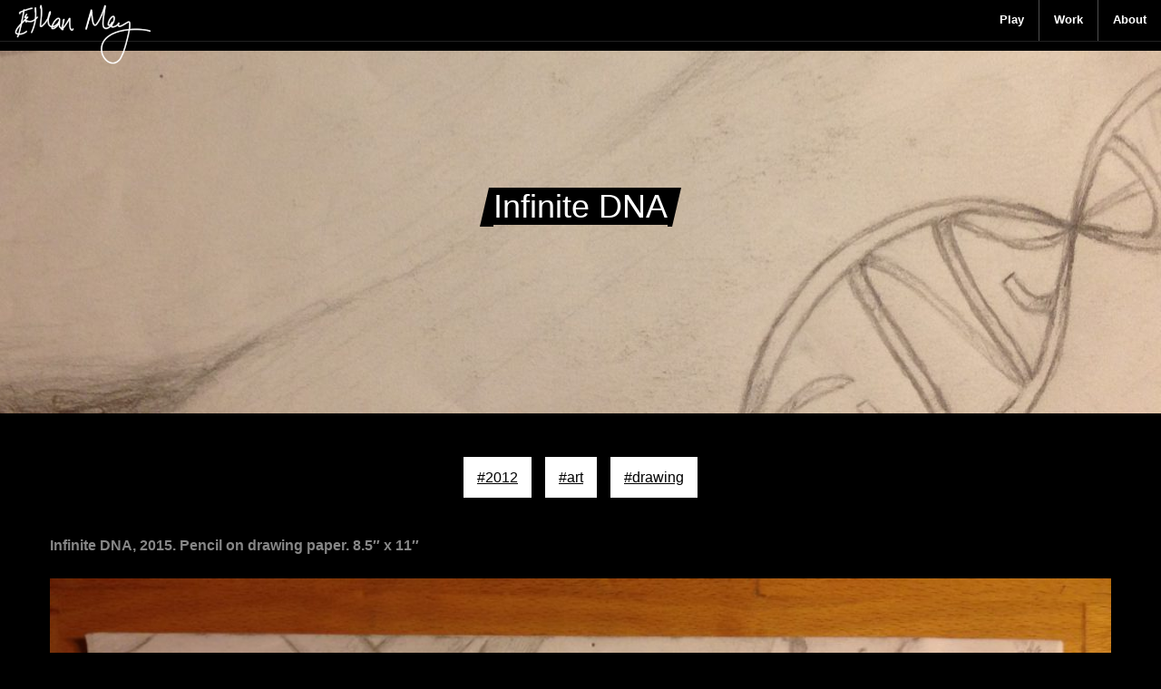

--- FILE ---
content_type: text/html; charset=UTF-8
request_url: https://ethanmay.com/play/analog-artwork/infinite-dna/
body_size: 4180
content:
<!-- This page is cached by the Hummingbird Performance plugin v2.7.2 - https://wordpress.org/plugins/hummingbird-performance/. --><!doctype html>
<html class="no-js" lang="en-US" >
	<head>
		<meta charset="UTF-8" />
		<meta name="viewport" content="width=device-width, initial-scale=1.0" />
		<!-- FontAwesome -->
		<script defer src="https://use.fontawesome.com/releases/v5.0.13/js/brands.js" integrity="sha384-G/XjSSGjG98ANkPn82CYar6ZFqo7iCeZwVZIbNWhAmvCF2l+9b5S21K4udM7TGNu" crossorigin="anonymous"></script>
		<script defer src="https://use.fontawesome.com/releases/v5.0.13/js/fontawesome.js" integrity="sha384-6OIrr52G08NpOFSZdxxz1xdNSndlD4vdcf/q2myIUVO0VsqaGHJsB0RaBE01VTOY" crossorigin="anonymous"></script>
		<!-- Global site tag (gtag.js) - Google Analytics -->
		<script async src="https://www.googletagmanager.com/gtag/js?id=UA-43664027-1"></script>
		<script>
		  window.dataLayer = window.dataLayer || [];
		  function gtag(){dataLayer.push(arguments);}
		  gtag('js', new Date());

		  gtag('config', 'UA-43664027-1');
		</script>
		<meta name='robots' content='index, follow, max-image-preview:large, max-snippet:-1, max-video-preview:-1' />

	<!-- This site is optimized with the Yoast SEO plugin v16.0.1 - https://yoast.com/wordpress/plugins/seo/ -->
	<title>Infinite DNA - Ethan&#039;s Portfolio</title>
	<link rel="canonical" href="https://ethanmay.com/play/analog-artwork/infinite-dna/" />
	<meta property="og:locale" content="en_US" />
	<meta property="og:type" content="article" />
	<meta property="og:title" content="Infinite DNA - Ethan&#039;s Portfolio" />
	<meta property="og:description" content="Infinite DNA, 2015. Pencil on drawing paper. 8.5&#8243; x 11&#8243;" />
	<meta property="og:url" content="https://ethanmay.com/play/analog-artwork/infinite-dna/" />
	<meta property="og:site_name" content="Ethan&#039;s Portfolio" />
	<meta property="article:published_time" content="2017-03-29T16:26:23+00:00" />
	<meta property="article:modified_time" content="2018-06-04T18:45:53+00:00" />
	<meta property="og:image" content="https://ethanmay.com/wp-content/uploads/2017/03/drawing-infinite-dna-1024x768.jpg" />
	<meta property="og:image:width" content="1024" />
	<meta property="og:image:height" content="768" />
	<meta name="twitter:card" content="summary_large_image" />
	<meta name="twitter:label1" content="Written by">
	<meta name="twitter:data1" content="admin">
	<script type="application/ld+json" class="yoast-schema-graph">{"@context":"https://schema.org","@graph":[{"@type":"WebSite","@id":"https://ethanmay.com/#website","url":"https://ethanmay.com/","name":"Ethan&#039;s Portfolio","description":"","inLanguage":"en-US"},{"@type":"ImageObject","@id":"https://ethanmay.com/play/analog-artwork/infinite-dna/#primaryimage","inLanguage":"en-US","url":"https://ethanmay.com/wp-content/uploads/2017/03/drawing-infinite-dna.jpg","width":3264,"height":2448},{"@type":"WebPage","@id":"https://ethanmay.com/play/analog-artwork/infinite-dna/#webpage","url":"https://ethanmay.com/play/analog-artwork/infinite-dna/","name":"Infinite DNA - Ethan&#039;s Portfolio","isPartOf":{"@id":"https://ethanmay.com/#website"},"primaryImageOfPage":{"@id":"https://ethanmay.com/play/analog-artwork/infinite-dna/#primaryimage"},"datePublished":"2017-03-29T16:26:23+00:00","dateModified":"2018-06-04T18:45:53+00:00","author":{"@id":"https://ethanmay.com/#/schema/person/56d3dc896fed77071f15207b4de359a8"},"breadcrumb":{"@id":"https://ethanmay.com/play/analog-artwork/infinite-dna/#breadcrumb"},"inLanguage":"en-US","potentialAction":[{"@type":"ReadAction","target":["https://ethanmay.com/play/analog-artwork/infinite-dna/"]}]},{"@type":"BreadcrumbList","@id":"https://ethanmay.com/play/analog-artwork/infinite-dna/#breadcrumb","itemListElement":[{"@type":"ListItem","position":1,"item":{"@type":"WebPage","@id":"https://ethanmay.com/","url":"https://ethanmay.com/","name":"Home"}},{"@type":"ListItem","position":2,"item":{"@type":"WebPage","@id":"https://ethanmay.com/play/analog-artwork/infinite-dna/","url":"https://ethanmay.com/play/analog-artwork/infinite-dna/","name":"Infinite DNA"}}]},{"@type":"Person","@id":"https://ethanmay.com/#/schema/person/56d3dc896fed77071f15207b4de359a8","name":"admin","image":{"@type":"ImageObject","@id":"https://ethanmay.com/#personlogo","inLanguage":"en-US","url":"https://secure.gravatar.com/avatar/2469cb50a777e7055d335c417b95cea0?s=96&d=mm&r=g","caption":"admin"}}]}</script>
	<!-- / Yoast SEO plugin. -->


<link rel='dns-prefetch' href='//ajax.googleapis.com' />
<link rel='dns-prefetch' href='//netdna.bootstrapcdn.com' />
<link rel='dns-prefetch' href='//s.w.org' />
<link rel='stylesheet' id='wp-block-library-css'  href='https://ethanmay.com/wp-includes/css/dist/block-library/style.min.css?ver=5.7' type='text/css' media='all' />
<link rel='stylesheet' id='wphb-1-css'  href='https://ethanmay.com/wp-content/uploads/hummingbird-assets/e764ab6468cb31ed9b008561fe7e0a0c.css' type='text/css' media='all' />
<script type='text/javascript' src='https://ajax.googleapis.com/ajax/libs/jquery/3.2.1/jquery.min.js?ver=3.2.1' id='jquery-js'></script>
<link rel="https://api.w.org/" href="https://ethanmay.com/wp-json/" /><link rel="alternate" type="application/json" href="https://ethanmay.com/wp-json/wp/v2/posts/46" /><link rel="alternate" type="application/json+oembed" href="https://ethanmay.com/wp-json/oembed/1.0/embed?url=https%3A%2F%2Fethanmay.com%2Fplay%2Fanalog-artwork%2Finfinite-dna%2F" />
<link rel="alternate" type="text/xml+oembed" href="https://ethanmay.com/wp-json/oembed/1.0/embed?url=https%3A%2F%2Fethanmay.com%2Fplay%2Fanalog-artwork%2Finfinite-dna%2F&#038;format=xml" />
	</head>
	<body class="post-template-default single single-post postid-46 single-format-standard offcanvas">

			
<div class="off-canvas-wrapper">
	
	<nav class="mobile-off-canvas-menu off-canvas position-left" id="off-canvas-menu" data-off-canvas data-auto-focus="false" role="navigation">
		<ul id="menu-main-menu" class="vertical menu" data-accordion-menu data-submenu-toggle="true"><li id="menu-item-533" class="menu-item menu-item-type-post_type menu-item-object-page menu-item-has-children menu-item-533"><a href="https://ethanmay.com/play/">Play</a>
<ul class="vertical nested menu">
	<li id="menu-item-26" class="menu-item menu-item-type-taxonomy menu-item-object-category menu-item-26"><a href="https://ethanmay.com/category/play/interactive-artwork/">Interactive</a></li>
	<li id="menu-item-22" class="menu-item menu-item-type-taxonomy menu-item-object-category menu-item-22"><a href="https://ethanmay.com/category/play/digital-artwork/">Digital</a></li>
	<li id="menu-item-23" class="menu-item menu-item-type-taxonomy menu-item-object-category current-post-ancestor current-menu-parent current-post-parent menu-item-23"><a href="https://ethanmay.com/category/play/analog-artwork/">Analog</a></li>
	<li id="menu-item-24" class="menu-item menu-item-type-taxonomy menu-item-object-category menu-item-24"><a href="https://ethanmay.com/category/play/film-photography/">Film &#038; Photography</a></li>
</ul>
</li>
<li id="menu-item-534" class="menu-item menu-item-type-post_type menu-item-object-page menu-item-has-children menu-item-534"><a href="https://ethanmay.com/work/">Work</a>
<ul class="vertical nested menu">
	<li id="menu-item-28" class="menu-item menu-item-type-taxonomy menu-item-object-category menu-item-28"><a href="https://ethanmay.com/category/work/ux-web-design/">UX &#038; Web Design</a></li>
	<li id="menu-item-29" class="menu-item menu-item-type-taxonomy menu-item-object-category menu-item-29"><a href="https://ethanmay.com/category/work/web-development/">Web Development</a></li>
	<li id="menu-item-25" class="menu-item menu-item-type-taxonomy menu-item-object-category menu-item-25"><a href="https://ethanmay.com/category/work/graphic-design/">Graphic Design</a></li>
	<li id="menu-item-38" class="menu-item menu-item-type-taxonomy menu-item-object-category menu-item-38"><a href="https://ethanmay.com/category/work/personal-projects/">Personal Projects</a></li>
</ul>
</li>
<li id="menu-item-176" class="menu-item menu-item-type-post_type menu-item-object-page menu-item-176"><a href="https://ethanmay.com/about/">About</a></li>
</ul>	</nav>

	<div class="off-canvas-content" data-off-canvas-content>
	
	<header id="masthead" class="site-header" role="banner" data-sticky-container>
		<div class="site-title-bar title-bar"  data-sticky data-margin-top="0" data-sticky-on="small">
			<button aria-label="Main Menu" class="menu-icon" type="button" data-toggle="off-canvas-menu"></button>
			<div class="site-mobile-title title-bar-title">
				<a href="https://ethanmay.com/" rel="home">
					<img class="signature" src="https://ethanmay.com/wp-content/themes/FoundationPress/dist/assets/images/signature.png" alt="Ethan May's Portfolio" />
				</a>
			</div>
		</div>

		<nav id="site-navigation" class="main-navigation top-bar sticky" role="navigation" data-sticky data-margin-top="0" data-sticky-on="medium">
			<div class="top-bar-left">
				<ul class="menu">
					<li class="home">
						<a href="https://ethanmay.com/" rel="home">
							<img class="signature" src="https://ethanmay.com/wp-content/themes/FoundationPress/dist/assets/images/signature.png" alt="Ethan May's Portfolio" />
						</a>
					</li>
				</ul>
			</div>
			<div class="top-bar-right">
				<ul id="menu-main-menu-1" class="dropdown menu desktop-menu" data-dropdown-menu><li class="menu-item menu-item-type-post_type menu-item-object-page menu-item-has-children menu-item-533"><a href="https://ethanmay.com/play/">Play</a>
<ul class="dropdown menu vertical" data-toggle>
	<li class="menu-item menu-item-type-taxonomy menu-item-object-category menu-item-26"><a href="https://ethanmay.com/category/play/interactive-artwork/">Interactive</a></li>
	<li class="menu-item menu-item-type-taxonomy menu-item-object-category menu-item-22"><a href="https://ethanmay.com/category/play/digital-artwork/">Digital</a></li>
	<li class="menu-item menu-item-type-taxonomy menu-item-object-category current-post-ancestor current-menu-parent current-post-parent menu-item-23"><a href="https://ethanmay.com/category/play/analog-artwork/">Analog</a></li>
	<li class="menu-item menu-item-type-taxonomy menu-item-object-category menu-item-24"><a href="https://ethanmay.com/category/play/film-photography/">Film &#038; Photography</a></li>
</ul>
</li>
<li class="menu-item menu-item-type-post_type menu-item-object-page menu-item-has-children menu-item-534"><a href="https://ethanmay.com/work/">Work</a>
<ul class="dropdown menu vertical" data-toggle>
	<li class="menu-item menu-item-type-taxonomy menu-item-object-category menu-item-28"><a href="https://ethanmay.com/category/work/ux-web-design/">UX &#038; Web Design</a></li>
	<li class="menu-item menu-item-type-taxonomy menu-item-object-category menu-item-29"><a href="https://ethanmay.com/category/work/web-development/">Web Development</a></li>
	<li class="menu-item menu-item-type-taxonomy menu-item-object-category menu-item-25"><a href="https://ethanmay.com/category/work/graphic-design/">Graphic Design</a></li>
	<li class="menu-item menu-item-type-taxonomy menu-item-object-category menu-item-38"><a href="https://ethanmay.com/category/work/personal-projects/">Personal Projects</a></li>
</ul>
</li>
<li class="menu-item menu-item-type-post_type menu-item-object-page menu-item-176"><a href="https://ethanmay.com/about/">About</a></li>
</ul>
							</div>
		</nav>
	</header>

	<header id="featured-hero" role="banner" data-interchange="[https://ethanmay.com/wp-content/uploads/2017/03/drawing-infinite-dna-640x200.jpg, small], [https://ethanmay.com/wp-content/uploads/2017/03/drawing-infinite-dna-1280x400.jpg, medium], [https://ethanmay.com/wp-content/uploads/2017/03/drawing-infinite-dna-1440x400.jpg, large], [https://ethanmay.com/wp-content/uploads/2017/03/drawing-infinite-dna-1920x400.jpg, xlarge]">
		<h1 class="entry-title"><span>Infinite DNA</span></h1>
	</header>

<div id="single-post" role="main">
			
<article class="main-content post-46 post type-post status-publish format-standard has-post-thumbnail hentry category-analog-artwork tag-30 tag-art tag-drawing" id="post-46">
	<p class="tags"><a href="https://ethanmay.com/tag/2012/" rel="tag">#2012</a><a href="https://ethanmay.com/tag/art/" rel="tag">#art</a><a href="https://ethanmay.com/tag/drawing/" rel="tag">#drawing</a></p>
	<div class="entry-content">
		<p><strong>Infinite DNA, 2015. Pencil on drawing paper. 8.5&#8243; x 11&#8243;</strong></p>
<div id='gallery-1' class='gallery galleryid-46 gallery-columns-1 gallery-size-fp-medium'><figure class='gallery-item'>
			<div class='gallery-icon landscape'>
				<a href='https://ethanmay.com/wp-content/uploads/2017/03/drawing-infinite-dna.jpg'><img width="1024" height="768" src="https://ethanmay.com/wp-content/uploads/2017/03/drawing-infinite-dna-1024x768.jpg" class="attachment-fp-medium size-fp-medium" alt="" loading="lazy" srcset="https://ethanmay.com/wp-content/uploads/2017/03/drawing-infinite-dna-1024x768.jpg 1024w, https://ethanmay.com/wp-content/uploads/2017/03/drawing-infinite-dna-300x225.jpg 300w, https://ethanmay.com/wp-content/uploads/2017/03/drawing-infinite-dna-768x576.jpg 768w, https://ethanmay.com/wp-content/uploads/2017/03/drawing-infinite-dna-640x480.jpg 640w, https://ethanmay.com/wp-content/uploads/2017/03/drawing-infinite-dna-1200x900.jpg 1200w, https://ethanmay.com/wp-content/uploads/2017/03/drawing-infinite-dna-1920x1440.jpg 1920w" sizes="(max-width: 639px) 98vw, (max-width: 1199px) 64vw, 770px" /></a>
			</div></figure>
		</div>

	</div>
</article>
		
	<nav class="navigation post-navigation" role="navigation" aria-label="Continue Reading">
		<h2 class="screen-reader-text">Continue Reading</h2>
		<div class="nav-links"><div class="nav-previous"><a href="https://ethanmay.com/play/analog-artwork/georgey-boy-the-new-world-order-diptych/" rel="prev">&laquo; Previous: <b>Georgey Boy &#038; the New World Order Diptych</b></a></div><div class="nav-next"><a href="https://ethanmay.com/play/analog-artwork/nothing/" rel="next">Next: <b>Nothing</b> &raquo;</a></div></div>
	</nav>		

	</div>


		<div id="footer-container">
			<footer id="footer" class="text-center">
				<p>&copy; 2026 Ethan May &nbsp;&middot;&nbsp; All Rights Reserved</p>
			</footer>
		</div>

	</div><!-- Close off-canvas content -->
</div><!-- Close off-canvas wrapper -->

<script type='text/javascript' src='https://ethanmay.com/wp-content/uploads/hummingbird-assets/2de1cff9e1b589f277a20ce8a1b94354.js' id='wphb-2-js'></script>


</body>
</html><!-- Hummingbird cache file was created in 0.097405910491943 seconds, on 16-01-26 10:50:47 -->

--- FILE ---
content_type: text/javascript
request_url: https://ethanmay.com/wp-content/uploads/hummingbird-assets/2de1cff9e1b589f277a20ce8a1b94354.js
body_size: 38409
content:
/**handles:finalTilesGallery,foundation,wp-embed**/
function ftg_getURLParameter(t){return decodeURIComponent((new RegExp("[?|&]"+t+"=([^&;]+?)(&|#|;|$)").exec(location.search)||[,""])[1].replace(/\+/g,"%20"))||null}var qualifyURL=function(t){var e=document.createElement("img");return e.src=t,t=e.src,e.src=null,t};((a,o,r,t)=>{a.fn.visible=function(t){var e,i,s,i,n,e,h,r;return!a(this).offset()||(e=a(this),i=(s=(i=a(o)).scrollTop())+i.height(),e=(n=e.offset().top)+e.height(),(!0===t?n:e)<=i&&s<=(!0===t?e:n))};var s="finalTilesGallery",n={layout:"final",columns:[[4e3,5],[1024,4],[800,3],[480,2],[320,1]],rowHeight:200,margin:10,minTileWidth:200,ignoreImageAttributes:!0,imageSizeFactor:[[4e3,.9],[1024,.8],[800,.7],[600,.6],[480,.5],[320,.3]],gridSize:10,disableGridSizeBelow:800,allowEnlargement:!0,autoLoadURL:null,selectedFilter:"",loadMethod:"sequential",onComplete:function(){},onUpdate:function(){},onLoading:function(){},debug:!1};function e(t,e){this.element=t,this.$element=a(t),this.settings=a.extend({},n,e),this._columnSize=0,this.columns,this._defaults=n,this._name=s,this.tiles=[],this._loadedImages=0,this._rows=[[]],this._currentRow=0,this._currentRowTile=0,this.edges=[],this.imagesData={},this.currentWidth=0,this.currentImageSizeFactor=1,this.currentColumnsCount=0,this.currentGridSize=0,this.ajaxComplete=!1,this.isLoading=!1,this.currentPage=1,this.init()}a.extend(e.prototype,{print:function(t){this.settings.debug&&console.log(t)},setCurrentImageSizeFactor:function(){this.currentImageSizeFactor=1;for(var t=a(o).width(),e=0;e<this.settings.imageSizeFactor.length;e++)this.settings.imageSizeFactor[e][0]>=t&&(this.currentImageSizeFactor=this.settings.imageSizeFactor[e][1]);this.currentImageSizeFactor||(this.currentImageSizeFactor=1),this.print("current image size factor: "+this.currentImageSizeFactor+" ("+t+")")},setCurrentColumnSize:function(){for(var t=a(o).width(),e=0;e<this.settings.columns.length;e++)if(this.settings.columns[e][0]>=t){this.currentColumnsCount=this.settings.columns[e][1],this.print("columns count: "+this.currentColumnsCount),this.columns=[];for(var i=0;i<this.currentColumnsCount;i++)this.columns.push([])}this._columnSize=(this.currentWidth-this.settings.margin*(this.currentColumnsCount-1))/this.currentColumnsCount,this.print(this.currentWidth,this._columnSize)},setCurrentGridSize:function(){this.currentWidth<this.settings.disableGridSizeBelow?this.currentGridSize=0:"final"==this.settings.layout?this.currentGridSize=this.settings.gridSize*this.currentImageSizeFactor:this.currentGridSize=this.settings.gridSize,this.print("currentGridSize : "+this.currentGridSize)},init:function(){var e=this,t=this.settings.selectedFilter,i=ftg_getURLParameter("ftg-set"),t,i,e,i,s,n,h,r;i&&(t=i),e.currentWidth=e.$element.width(),0==e.$element.filter(":visible").length?(e.print("cannot initialize the gallery, container is hidden. Retrying in 500ms."),setTimeout(function(){e.init()},500)):(this.$element.find(".ftg-items").css({position:"relative"}),t=this.settings.selectedFilter,i=ftg_getURLParameter("ftg-set"),e=this,null!=(t=i?i:t)&&"n-a"!=t&&(e.print(".. found filter ("+t+")"),e.$element.find(".ftg-filters a").removeClass("selected"),e.$element.find(".ftg-filters a").each(function(){a(this).data("filter")==t&&(e.print(".. selecting filter"),a(this).addClass("selected"))})),i=o.location.hash,this.$element.find(".ftg-items").css({position:"relative",minWidth:e.settings.minTileWidth}),(i&&"#ftg-set-ftgall"!=i&&"#ftg-set"==i.substr(0,8)||e.settings.selectedFilter)&&(s="#ftg-set-"+e.settings.selectedFilter,n=(s=i?i:s).replace("#","."),h=[],e.$element.find(".ftg-filters a").each(function(){h.push(a(this).attr("href"))}),0<=a.inArray(s,h))&&(n=n.substring(1),e.$element.find(".ftg-filters a").each(function(){a(this).attr("href")!=s&&(e.$element.find(".item").each(function(){var t=a(this).parent().parent();0==t.hasClass(n)&&t.addClass("ftg-filter-hidden-tile")}),a(this).removeClass("selected"))}),a('a[href="'+s+'"]').addClass("selected")),this.tiles=this.$element.find(".tile").not(".ftg-hidden-tile").not(".ftg-filter-hidden-tile"),this.currentWidth=this.$element.width(),this.print("this.currentWidth: "+this.currentWidth),"columns"!=this.settings.layout&&"rows"!=this.settings.layout&&"final"!=this.settings.layout&&console.log("WARNING: unknown layout, falling back to 'final'."),"columns"==this.settings.layout&&this.setCurrentColumnSize(),r=0,this.setCurrentImageSizeFactor(),this.setCurrentGridSize(),a(o).resize(function(){r=setTimeout(function(){e.currentWidth!=e.$element.width()&&(clearTimeout(r),e.print("this.currentWidth",this.currentWidth),e.currentWidth=e.$element.width(),e.setCurrentColumnSize(),e.setCurrentImageSizeFactor(),e.setCurrentGridSize(),e.refresh())},500)}),e.isLoading=!0,e.settings.autoLoadURL&&a(o).scroll(function(){e.ajaxComplete||e.isLoading||e.tiles.last().visible()&&(e.isLoading=!0,e.settings.onLoading&&e.settings.onLoading(),a.post(e.settings.autoLoadURL,{page:++e.currentPage,action:"load_chunk",pageSize:e.settings.pageSize,finaltilesgallery:e.settings.nonce,gallery:e.settings.galleryId},function(t){0==a.trim(t).length?e.ajaxComplete=!0:(e.$element.find(".ftg-items").append(t),e.tiles=e.$element.find(".tile"),e.loadImage())}))}),this.edges.push({left:0,top:0,width:this.currentWidth,index:0}),this.isImageLoading=!1,"lazy"==this.settings.loadMethod&&a(o).scroll(function(t){e.loadImage()}),this.loadImage())},addElements:function(t){this.$element.find(".ftg-items").append(t),this.tiles=this.$element.find(".tile"),this.loadImage()},removeAt:function(t){this.tiles[t].remove(),this.refresh()},clear:function(){this.$element.find(".ftg-items").height(0).empty(),this.refresh()},printEdges:function(){for(this.$element.find(".edge").remove(),i=0;i<this.edges.length;i++){var t=a("<div class='edge' />");t.append("top: "+this.edges[i].top+"<br>"),t.append("left: "+this.edges[i].left+"<br>"),t.append("width: "+this.edges[i].width+"<br>"),t.css({left:this.edges[i].left,top:this.edges[i].top,marginTop:-25,marginLeft:20}),this.$element.append(t)}},printEdge:function(t){var e=a("<div class='edge enlarged-"+t.enlarged+"' />");e.append("<b>"+t.index+" "+t.case+"</b><br>"),e.append("t: "+Math.round(t.top)+" l: "+t.left+"<br>"),e.append("width: "+t.width+"<br>"),e.append("idx: "+t.tileIndex+"<br>"),e.css({left:t.left,top:t.top,marginTop:-25,marginLeft:20}),this.$element.append(e)},refresh:function(){this.setCurrentColumnSize(),this.$element.find(".edge").remove(),this.edges=[{left:0,top:0,width:this.currentWidth}],this.tiles.removeClass("ftg-loaded ftg-enlarged"),this.tiles=this.$element.find(".tile").not(".ftg-hidden-tile").not(".ftg-filter-hidden-tile"),this._loadedImages=0,this.loadImage()},getAvailableRowSpace:function(){return this.currentWidth-this.getBusyRowSpace()},getBusyRowSpace:function(){for(var t=0,e=0;e<this._rows[this._currentRow].length;e++)t+=this._rows[this._currentRow][e].data("width")+this.settings.margin;return t},addImageToRow:function(t){this._rows[this._currentRow].push(t)},fitImagesInRow:function(){for(var t=this.getAvailableRowSpace()-this.settings.margin,e=(this.currentWidth-(this._rows[this._currentRow].length-1)*this.settings.margin)/this.getBusyRowSpace(),i=0;i<this._rows[this._currentRow].length;i++){var s=($item=this._rows[this._currentRow][i]).data("width"),n=$item.data("height");$item.data("width",s*e),this.add(this._currentRowTile++)}},nextTile:function(t){var e=this,t;e.isImageLoading=!1,t&&e.add(e._loadedImages),++e._loadedImages<e.tiles.length?e.loadImage():(t=e.lowerEdgeTop(),e.print("lower edge top: "+t),e.isLoading=!1,e.settings.onComplete())},loadImage:function(){var h=this;if(h.isImageLoading||0==this.tiles.not(".ftg-loaded").length)this.print("No more images to load");else{h.isImageLoading=!0;var r=this.tiles.eq(this._loadedImages);if(0<h._loadedImages){var t=h.tiles.filter(".ftg-loaded").last();if("lazy"==h.settings.loadMethod&&!t.visible(!0))return void(h.isImageLoading=!1)}r.find("iframe").length&&r.find("iframe").addClass("item");var a=r.find(".item");switch(a.get(0).tagName.toLowerCase()){case"img":var o=new Image;o.onload=function(){var t=h.currentImageSizeFactor,e=(r.data("ftg-ignore-size-factor")&&(t=1),{}),i=!0,s,n;"final"==h.settings.layout&&(s=a.attr("width")?parseInt(a.attr("width")):o.width,n=a.attr("height")?parseInt(a.attr("height")):o.height,e.width=s*t,e.height=n*t),"columns"==h.settings.layout&&(e.width=h._columnSize,e.height=e.width*o.height/o.width),"rows"==h.settings.layout&&(e.width=h.settings.rowHeight*o.width/o.height,e.height=h.settings.rowHeight,i=!1,h.getAvailableRowSpace()>e.width||(h.fitImagesInRow(),h._currentRow++,h._rows.push([])),h.addImageToRow(a)),a.attr("src",this.src),h.imagesData["tile"+h._loadedImages]={width:e.width,height:e.height,owidth:o.width,oheight:o.height,src:o.src},h.nextTile(i)},o.onerror=function(){console.error("Final Tiles Gallery: Error loading image: "+o.src),h.nextTile(!1)},o.src=a.data("ftg-source"),r.data("ftg-type","image");break;case"iframe":var e=a.attr("width")?parseInt(a.attr("width")):a.data("width"),i=a.attr("height")?parseInt(a.attr("height")):a.data("height"),e={width:e,height:i,owidth:e,oheight:i};"columns"==h.settings.layout&&(e.width=h._columnSize,e.height=e.width*e.oheight/e.owidth),h.imagesData["tile"+h._loadedImages]=e,r.data("ftg-type","iframe"),h.nextTile(!0);break;default:h.imagesData["tile"+h._loadedImages]={width:parseInt(a.data("width")),height:parseInt(a.data("height")),owidth:parseInt(a.data("width")),oheight:parseInt(a.data("height"))},h.nextTile(!0)}}},higherEdge:function(){for(var t=0,e=1e5,i=0,s=0,n=0;n<this.edges.length;n++)this.edges[n].top<e&&(s=n,e=this.edges[n].top);return this.edges[s]},lowerEdgeTop:function(){for(var t=0,e=0;e<this.edges.length;e++)this.edges[e].top>t&&(t=this.edges[e].top);return t},alignEdge:function(t,e){for(var i=0;i<this.edges.length;i++)if(this.edges[i].left+this.edges[i].width+this.settings.margin==t.left&&(this.print("found edge on left",i),t.top==this.edges[i].top))return this.print("edges can be aligned [1]"),{side:"left",edge:this.edges[i]};for(var i=0;i<this.edges.length;i++)if(this.edges[i].left-this.settings.margin==t.left+t.width&&(this.print("found edge on right",i),t.top==this.edges[i].top))return this.print("edges can be aligned [2]"),{side:"right",edge:this.edges[i]};return null},removeEdge:function(t){for(var e=[],i=0;i<this.edges.length;i++)this.edges[i]!=t&&e.push(this.edges[i]);this.edges=e},get_highest_col:function(){for(var t=0,e=0;e<this.columns.length;e++)for(var i=0;i<this.columns[e].length;i++)this.columns[e][i]>t&&(t=this.columns[e][i]);return t},get_shortest_col:function(){for(var t=0,e;t<this.columns.length;t++){if(0==(e=this.columns[t]).length)return{col:t,top:0}}for(var i={col:0,top:1e8},t=this.columns.length-1;0<=t;t--){var e,s=(e=this.columns[t])[e.length-1];s<=i.top&&(i.top=s,i.col=t)}return 0==i.top&&console.warn("col ret 0"),i},add:function(t){"columns"==this.settings.layout?this.add_to_column(t):this.add_to_final(t)},add_to_column:function(t){var e=this.tiles.eq(t),i=e.find(".item"),t="tile"+t,s=this.imagesData[t].width,t=this.imagesData[t].height,n=this.get_shortest_col(),t=t/s,s=this._columnSize,h=s*t,t=s*t,r,r=(this.currentGridSize&&0<(r=Math.floor(h/this.currentGridSize))&&(h=this.currentGridSize*r),e.css({position:"absolute",width:s,height:h,top:n.top+this.settings.margin,left:n.col*this._columnSize+this.settings.margin*n.col}),t-h),a=("iframe"!=e.data("ftg-type")&&i.css({height:"auto"}),0<r&&i.css({top:0-r/2}),e.css("transition"));e.css({display:"block",transform:"scale(1)"}),e.addClass("ftg-loaded"),this.columns[n.col].push(n.top+h+this.settings.margin),this.$element.find(".ftg-items").css({height:this.get_highest_col()+"px"})},add_to_final:function(t){var e=this.tiles.eq(t),i=e.find(".item"),s="tile"+t,n=this.imagesData[s].width,h=this.imagesData[s].height,r=this.higherEdge(),a,o,l,d,a,o,l,a=(this.print(r),r.tileIndex=t,this.print(t+" ["+e.data("ftg-type")+"] ("+n+"x"+h+")"),this.print("hEdge.width: "+r.width),0<r.top&&(r.top+=this.settings.margin),e.css({left:r.left,top:r.top,position:"absolute"}),r.enlarged=!1,r.width-n<n+this.settings.margin?(r.case="Te",this.print("Te"),o=h/n*(a=r.width),a+r.left-this.settings.margin==this.currentWidth&&(this.print("END"),o=h/n*(a-=this.settings.margin)),n=a,h=o):r.width>=n&&(this.print("tE"),"columns"==this.settings.layout||r.width-n>=this.settings.minTileWidth?(r.case="tE",this.print("tE1",r.width,r.left,this.currentWidth),l={left:r.left+n+this.settings.margin,top:r.top-(0<r.top?this.settings.margin:0),width:r.width-n-this.settings.margin,marginLeft:!0,case:"NEW",index:r.index+1},this.edges.push(l)):(r.case="tE2",this.print("tE2"),this.print("enlargement",r.width,r.left,this.currentWidth),d=r.left+r.width==this.currentWidth?0:this.settings.margin,a=r.width,o=this.settings.allowEnlargement&&"rows"!=this.settings.layout?h/n*a:h,this.settings.allowEnlargement?(e.addClass("ftg-enlarged"),r.enlarged=!0):"rows"!=this.settings.layout&&e.find(".item").css({width:n,height:h}),n=a,h=o)),r.top+=h,this.currentGridSize&&(l=r.top%this.currentGridSize,r.top-=l,h-=l),r.left=r.left,r.width=n,!0),o=this.alignEdge(r,t),g=(o&&(a=("left"==o.side?(this.removeEdge(r),o.edge.width+=n+this.settings.margin,h-=r.top-o.edge.top,r.top-=h):(this.removeEdge(o.edge),r.width+=this.settings.margin+o.edge.width),!1),e.height(h)),this.$element.find(".ftg-items").height()<r.top&&this.$element.find(".ftg-items").height(r.top),this.settings.debug&&a&&this.printEdge(r),"iframe"==e.data("ftg-type")&&e.find("iframe").height(h),this.print(n+"x"+h),this.print("----"),e.css({width:n,height:h}),e.css("transition")),l=(e.css({display:"block",transform:"scale(1)"}),n/this.imagesData[s].width),t=this.imagesData[s].height*l-h;"iframe"!=e.data("ftg-type")&&i.css({height:"auto"}),0<t&&i.css({top:0-t/2}),e.addClass("ftg-loaded")}}),a.fn[s]=function(t){return this.each(function(){a.data(this,s)||a.data(this,s,new e(this,t))}),this},a(function(){a(".ftg-social a").click(function(t){t.preventDefault();var t=a(this).data("social"),e=a(this).parents(".tile").first(),i,i=(i=e.data("big"))||e.find(".item").attr("src"),s=a.trim(e.find(".subtitle").text()),e=(s.length||(s=r.title),a.trim(e.find(".title").text())),n,h,h,n,h,n,h;e.length||(e=r.title),"facebook"==t&&(n="https://www.facebook.com/dialog/feed?app_id=1447224948871585&link="+encodeURIComponent(location.href)+"&display=popup&name="+encodeURIComponent(e)+"&caption=&description="+encodeURIComponent(s)+"&picture="+encodeURIComponent(qualifyURL(i))+"&ref=share&actions={%22name%22:%22View%20the%20gallery%22,%20%22link%22:%22"+encodeURIComponent(location.href)+"%22}&redirect_uri=http://www.final-tiles-gallery.com/facebook_redirect.html",(h=o.open(n,"ftgw","location=1,status=1,scrollbars=1,width=600,height=400")).moveTo(screen.width/2-300,screen.height/2-200)),"twitter"==t&&(h=o.open("https://twitter.com/intent/tweet?url="+encodeURI(location.href.split("#")[0])+"&text="+encodeURI(e+" "+s),"ftgw","location=1,status=1,scrollbars=1,width=600,height=400")).moveTo(screen.width/2-300,screen.height/2-200),"pinterest"==t&&(n="http://pinterest.com/pin/create/button/?url="+encodeURIComponent(location.href)+"&description="+encodeURI(e+" "+s),n+="&media="+encodeURIComponent(qualifyURL(i)),(h=o.open(n,"ftgw","location=1,status=1,scrollbars=1,width=600,height=400")).moveTo(screen.width/2-300,screen.height/2-200)),"google-plus"==t&&(n="https://plus.google.com/share?url="+encodeURI(location.href),(h=o.open(n,"ftgw","location=1,status=1,scrollbars=1,width=600,height=400")).moveTo(screen.width/2-300,screen.height/2-200))})})})(jQuery,window,document);
(n=>{var i={};function o(e){var t;return(i[e]||(t=i[e]={i:e,l:!1,exports:{}},n[e].call(t.exports,t,t.exports,o),t.l=!0,t)).exports}o.m=n,o.c=i,o.d=function(e,t,n){o.o(e,t)||Object.defineProperty(e,t,{configurable:!1,enumerable:!0,get:n})},o.n=function(t){var e=t&&t.__esModule?function e(){return t.default}:function e(){return t};return o.d(e,"a",e),e},o.o=function(e,t){return Object.prototype.hasOwnProperty.call(e,t)},o.p="",o(o.s=30)})([function(e,t){e.exports=jQuery},function(e,t,n){Object.defineProperty(t,"__esModule",{value:!0}),t.transitionend=t.GetYoDigits=t.rtl=void 0;var i,o=s(n(0));function s(e){return e&&e.__esModule?e:{default:e}}function a(){return"rtl"===(0,o.default)("html").attr("dir")}function r(e,t){return e=e||6,Math.round(Math.pow(36,e+1)-Math.random()*Math.pow(36,e)).toString(36).slice(1)+(t?"-"+t:"")}function l(e){var t={transition:"transitionend",WebkitTransition:"webkitTransitionEnd",MozTransition:"transitionend",OTransition:"otransitionend"},n=document.createElement("div"),i,o;for(o in t)void 0!==n.style[o]&&(i=t[o]);return i||(i=setTimeout(function(){e.triggerHandler("transitionend",[e])},1),"transitionend")}t.rtl=a,t.GetYoDigits=r,t.transitionend=l},function(e,t,n){Object.defineProperty(t,"__esModule",{value:!0}),t.Plugin=void 0;var i=function(e,t,n){return t&&o(e.prototype,t),n&&o(e,n),e};function o(e,t){for(var n=0;n<t.length;n++){var i=t[n];i.enumerable=i.enumerable||!1,i.configurable=!0,"value"in i&&(i.writable=!0),Object.defineProperty(e,i.key,i)}}var s,a=u(n(0)),r=n(1),l;function u(e){return e&&e.__esModule?e:{default:e}}function d(e,t){if(!(e instanceof t))throw new TypeError("Cannot call a class as a function")}function c(e,t){d(this,c),this._setup(e,t);var e=h(this);this.uuid=(0,r.GetYoDigits)(6,e),this.$element.attr("data-"+e)||this.$element.attr("data-"+e,this.uuid),this.$element.data("zfPlugin")||this.$element.data("zfPlugin",this),this.$element.trigger("init.zf."+e)}function f(e){return e.replace(/([a-z])([A-Z])/g,"$1-$2").toLowerCase()}function h(e){return void 0!==e.constructor.name?f(e.constructor.name):f(e.className)}i(c,[{key:"destroy",value:function e(){this._destroy();var t=h(this),n;for(n in this.$element.removeAttr("data-"+t).removeData("zfPlugin").trigger("destroyed.zf."+t),this)this[n]=null}}]),t.Plugin=c},function(e,t,n){Object.defineProperty(t,"__esModule",{value:!0}),t.MediaQuery=void 0;var o="function"==typeof Symbol&&"symbol"==typeof Symbol.iterator?function(e){return typeof e}:function(e){return e&&"function"==typeof Symbol&&e.constructor===Symbol&&e!==Symbol.prototype?"symbol":typeof e},i,a=s(n(0));function s(e){return e&&e.__esModule?e:{default:e}}var r={default:"only screen",landscape:"only screen and (orientation: landscape)",portrait:"only screen and (orientation: portrait)",retina:"only screen and (-webkit-min-device-pixel-ratio: 2),only screen and (min--moz-device-pixel-ratio: 2),only screen and (-o-min-device-pixel-ratio: 2/1),only screen and (min-device-pixel-ratio: 2),only screen and (min-resolution: 192dpi),only screen and (min-resolution: 2dppx)"},l=window.matchMedia||((u=window.styleMedia||window.media)||(d=document.createElement("style"),n=document.getElementsByTagName("script")[0],c=null,d.type="text/css",d.id="matchmediajs-test",n&&n.parentNode&&n.parentNode.insertBefore(d,n),c="getComputedStyle"in window&&window.getComputedStyle(d,null)||d.currentStyle,u={matchMedium:function e(t){var t="@media "+t+"{ #matchmediajs-test { width: 1px; } }";return d.styleSheet?d.styleSheet.cssText=t:d.textContent=t,"1px"===c.width}}),function(e){return{matches:u.matchMedium(e||"all"),media:e||"all"}}),u,d,n,c,f;function h(e){var t={};return t="string"==typeof e&&(e=e.trim().slice(1,-1))?e.split("&").reduce(function(e,t){var t=t.replace(/\+/g," ").split("="),n=t[0],t=t[1],n=decodeURIComponent(n),t=void 0===t?null:decodeURIComponent(t);return e.hasOwnProperty(n)?Array.isArray(e[n])?e[n].push(t):e[n]=[e[n],t]:e[n]=t,e},{}):t}t.MediaQuery={queries:[],current:"",_init:function e(){var t=this,n;(0,a.default)("meta.foundation-mq").length||(0,a.default)('<meta class="foundation-mq">').appendTo(document.head);var i,o,s,o=h((0,a.default)(".foundation-mq").css("font-family"));for(s in o)o.hasOwnProperty(s)&&t.queries.push({name:s,value:"only screen and (min-width: "+o[s]+")"});this.current=this._getCurrentSize(),this._watcher()},atLeast:function e(t){var t=this.get(t);return!!t&&l(t).matches},is:function e(t){return 1<(t=t.trim().split(" ")).length&&"only"===t[1]?t[0]===this._getCurrentSize():this.atLeast(t[0])},get:function e(t){for(var n in this.queries)if(this.queries.hasOwnProperty(n)){var n=this.queries[n];if(t===n.name)return n.value}return null},_getCurrentSize:function e(){for(var t,n=0;n<this.queries.length;n++){var i=this.queries[n];l(i.value).matches&&(t=i)}return"object"===(void 0===t?"undefined":o(t))?t.name:t},_watcher:function e(){var n=this;(0,a.default)(window).off("resize.zf.mediaquery").on("resize.zf.mediaquery",function(){var e=n._getCurrentSize(),t=n.current;e!==t&&(n.current=e,(0,a.default)(window).trigger("changed.zf.mediaquery",[e,t]))})}}},function(e,t,n){Object.defineProperty(t,"__esModule",{value:!0}),t.Keyboard=void 0;var i,a=o(n(0)),r=n(1);function o(e){return e&&e.__esModule?e:{default:e}}var s={9:"TAB",13:"ENTER",27:"ESCAPE",32:"SPACE",35:"END",36:"HOME",37:"ARROW_LEFT",38:"ARROW_UP",39:"ARROW_RIGHT",40:"ARROW_DOWN"},l={};function u(e){return!!e&&e.find("a[href], area[href], input:not([disabled]), select:not([disabled]), textarea:not([disabled]), button:not([disabled]), iframe, object, embed, *[tabindex], *[contenteditable]").filter(function(){return!(!(0,a.default)(this).is(":visible")||(0,a.default)(this).attr("tabindex")<0)})}function d(e){var t,t=(t=s[e.which||e.keyCode]||String.fromCharCode(e.which).toUpperCase()).replace(/\W+/,"");return e.shiftKey&&(t="SHIFT_"+t),e.ctrlKey&&(t="CTRL_"+t),t=(t=e.altKey?"ALT_"+t:t).replace(/_$/,"")}var n={keys:c(s),parseKey:d,handleKey:function e(t,n,i){var n=l[n],t=this.parseKey(t),o,s,n,t;if(!n)return console.warn("Component not defined!");(n=i[s=(o=void 0===n.ltr?n:(0,r.rtl)()?a.default.extend({},n.ltr,n.rtl):a.default.extend({},n.rtl,n.ltr))[t]])&&"function"==typeof n?(t=n.apply(),!i.handled&&"function"!=typeof i.handled||i.handled(t)):!i.unhandled&&"function"!=typeof i.unhandled||i.unhandled()},findFocusable:u,register:function e(t,n){l[t]=n},trapFocus:function e(t){var n=u(t),i=n.eq(0),o=n.eq(-1);t.on("keydown.zf.trapfocus",function(e){e.target===o[0]&&"TAB"===d(e)?(e.preventDefault(),i.focus()):e.target===i[0]&&"SHIFT_TAB"===d(e)&&(e.preventDefault(),o.focus())})},releaseFocus:function e(t){t.off("keydown.zf.trapfocus")}};function c(e){var t={},n;for(n in e)t[e[n]]=e[n];return t}t.Keyboard=n},function(e,t,n){Object.defineProperty(t,"__esModule",{value:!0}),t.Triggers=void 0;var i="function"==typeof Symbol&&"symbol"==typeof Symbol.iterator?function(e){return typeof e}:function(e){return e&&"function"==typeof Symbol&&e.constructor===Symbol&&e!==Symbol.prototype?"symbol":typeof e},o,s=r(n(0)),a=n(7);function r(e){return e&&e.__esModule?e:{default:e}}var l=(()=>{for(var e=["WebKit","Moz","O","Ms",""],t=0;t<e.length;t++)if(e[t]+"MutationObserver"in window)return window[e[t]+"MutationObserver"];return!1})(),u=function e(t,n){t.data(n).split(" ").forEach(function(e){(0,s.default)("#"+e)["close"===n?"trigger":"triggerHandler"](n+".zf.trigger",[t])})},d={Listeners:{Basic:{},Global:{}},Initializers:{}};function c(t,e,n){var i=void 0,o=Array.prototype.slice.call(arguments,3);(0,s.default)(window).off(e).on(e,function(e){i&&clearTimeout(i),i=setTimeout(function(){n.apply(null,o)},t||10)})}d.Listeners.Basic={openListener:function e(){u((0,s.default)(this),"open")},closeListener:function e(){var t;(0,s.default)(this).data("close")?u((0,s.default)(this),"close"):(0,s.default)(this).trigger("close.zf.trigger")},toggleListener:function e(){var t;(0,s.default)(this).data("toggle")?u((0,s.default)(this),"toggle"):(0,s.default)(this).trigger("toggle.zf.trigger")},closeableListener:function e(t){t.stopPropagation();var t=(0,s.default)(this).data("closable");""!==t?a.Motion.animateOut((0,s.default)(this),t,function(){(0,s.default)(this).trigger("closed.zf")}):(0,s.default)(this).fadeOut().trigger("closed.zf")},toggleFocusListener:function e(){var t=(0,s.default)(this).data("toggle-focus");(0,s.default)("#"+t).triggerHandler("toggle.zf.trigger",[(0,s.default)(this)])}},d.Initializers.addOpenListener=function(e){e.off("click.zf.trigger",d.Listeners.Basic.openListener),e.on("click.zf.trigger","[data-open]",d.Listeners.Basic.openListener)},d.Initializers.addCloseListener=function(e){e.off("click.zf.trigger",d.Listeners.Basic.closeListener),e.on("click.zf.trigger","[data-close]",d.Listeners.Basic.closeListener)},d.Initializers.addToggleListener=function(e){e.off("click.zf.trigger",d.Listeners.Basic.toggleListener),e.on("click.zf.trigger","[data-toggle]",d.Listeners.Basic.toggleListener)},d.Initializers.addCloseableListener=function(e){e.off("close.zf.trigger",d.Listeners.Basic.closeableListener),e.on("close.zf.trigger","[data-closeable], [data-closable]",d.Listeners.Basic.closeableListener)},d.Initializers.addToggleFocusListener=function(e){e.off("focus.zf.trigger blur.zf.trigger",d.Listeners.Basic.toggleFocusListener),e.on("focus.zf.trigger blur.zf.trigger","[data-toggle-focus]",d.Listeners.Basic.toggleFocusListener)},d.Listeners.Global={resizeListener:function e(t){l||t.each(function(){(0,s.default)(this).triggerHandler("resizeme.zf.trigger")}),t.attr("data-events","resize")},scrollListener:function e(t){l||t.each(function(){(0,s.default)(this).triggerHandler("scrollme.zf.trigger")}),t.attr("data-events","scroll")},closeMeListener:function e(t,n){var t=t.namespace.split(".")[0],i;(0,s.default)("[data-"+t+"]").not('[data-yeti-box="'+n+'"]').each(function(){var e=(0,s.default)(this);e.triggerHandler("close.zf.trigger",[e])})}},d.Initializers.addClosemeListener=function(e){var t=(0,s.default)("[data-yeti-box]"),n=["dropdown","tooltip","reveal"],e;e&&("string"==typeof e?n.push(e):"object"===(void 0===e?"undefined":i(e))&&"string"==typeof e[0]?n.concat(e):console.error("Plugin names must be strings")),t.length&&(e=n.map(function(e){return"closeme.zf."+e}).join(" "),(0,s.default)(window).off(e).on(e,d.Listeners.Global.closeMeListener))},d.Initializers.addResizeListener=function(e){var t=(0,s.default)("[data-resize]");t.length&&c(e,"resize.zf.trigger",d.Listeners.Global.resizeListener,t)},d.Initializers.addScrollListener=function(e){var t=(0,s.default)("[data-scroll]");t.length&&c(e,"scroll.zf.trigger",d.Listeners.Global.scrollListener,t)},d.Initializers.addMutationEventsListener=function(e){if(!l)return!1;var t=e.find("[data-resize], [data-scroll], [data-mutate]"),n=function e(t){var n=(0,s.default)(t[0].target);switch(t[0].type){case"attributes":"scroll"===n.attr("data-events")&&"data-events"===t[0].attributeName&&n.triggerHandler("scrollme.zf.trigger",[n,window.pageYOffset]),"resize"===n.attr("data-events")&&"data-events"===t[0].attributeName&&n.triggerHandler("resizeme.zf.trigger",[n]),"style"===t[0].attributeName&&(n.closest("[data-mutate]").attr("data-events","mutate"),n.closest("[data-mutate]").triggerHandler("mutateme.zf.trigger",[n.closest("[data-mutate]")]));break;case"childList":n.closest("[data-mutate]").attr("data-events","mutate"),n.closest("[data-mutate]").triggerHandler("mutateme.zf.trigger",[n.closest("[data-mutate]")]);break;default:return!1}};if(t.length)for(var i=0,o;i<=t.length-1;i++){new l(n).observe(t[i],{attributes:!0,childList:!0,characterData:!1,subtree:!0,attributeFilter:["data-events","style"]})}},d.Initializers.addSimpleListeners=function(){var e=(0,s.default)(document);d.Initializers.addOpenListener(e),d.Initializers.addCloseListener(e),d.Initializers.addToggleListener(e),d.Initializers.addCloseableListener(e),d.Initializers.addToggleFocusListener(e)},d.Initializers.addGlobalListeners=function(){var e=(0,s.default)(document);d.Initializers.addMutationEventsListener(e),d.Initializers.addResizeListener(),d.Initializers.addScrollListener(),d.Initializers.addClosemeListener()},d.init=function(e,t){var n;void 0===e.triggersInitialized&&(n=e(document),"complete"===document.readyState?(d.Initializers.addSimpleListeners(),d.Initializers.addGlobalListeners()):e(window).on("load",function(){d.Initializers.addSimpleListeners(),d.Initializers.addGlobalListeners()}),e.triggersInitialized=!0),t&&(t.Triggers=d,t.IHearYou=d.Initializers.addGlobalListeners)},t.Triggers=d},function(e,t,n){Object.defineProperty(t,"__esModule",{value:!0}),t.Box=void 0;var a=n(1),i;function o(e,t,n,i,o){return 0===s(e,t,n,i,o)}function s(e,t,n,i,o){var e=c(e),s,a,r,t,t,a,s,r,t;return t=t?(a=(t=c(t)).height+t.offset.top-(e.offset.top+e.height),s=e.offset.top-t.offset.top,r=e.offset.left-t.offset.left,t.width+t.offset.left-(e.offset.left+e.width)):(a=e.windowDims.height+e.windowDims.offset.top-(e.offset.top+e.height),s=e.offset.top-e.windowDims.offset.top,r=e.offset.left-e.windowDims.offset.left,e.windowDims.width-(e.offset.left+e.width)),a=o?0:Math.min(a,0),s=Math.min(s,0),r=Math.min(r,0),t=Math.min(t,0),n?r+t:i?s+a:Math.sqrt(s*s+a*a+r*r+t*t)}function c(e){if((e=e.length?e[0]:e)===window||e===document)throw new Error("I'm sorry, Dave. I'm afraid I can't do that.");var t=e.getBoundingClientRect(),e=e.parentNode.getBoundingClientRect(),n=document.body.getBoundingClientRect(),i=window.pageYOffset,o=window.pageXOffset;return{width:t.width,height:t.height,offset:{top:t.top+i,left:t.left+o},parentDims:{width:e.width,height:e.height,offset:{top:e.top+i,left:e.left+o}},windowDims:{width:n.width,height:n.height,offset:{top:i,left:o}}}}function r(e,t,n,i,o,s){switch(console.log("NOTE: GetOffsets is deprecated in favor of GetExplicitOffsets and will be removed in 6.5"),n){case"top":return(0,a.rtl)()?l(e,t,"top","left",i,o,s):l(e,t,"top","right",i,o,s);case"bottom":return(0,a.rtl)()?l(e,t,"bottom","left",i,o,s):l(e,t,"bottom","right",i,o,s);case"center top":return l(e,t,"top","center",i,o,s);case"center bottom":return l(e,t,"bottom","center",i,o,s);case"center left":return l(e,t,"left","center",i,o,s);case"center right":return l(e,t,"right","center",i,o,s);case"left bottom":return l(e,t,"bottom","left",i,o,s);case"right bottom":return l(e,t,"bottom","right",i,o,s);case"center":return{left:$eleDims.windowDims.offset.left+$eleDims.windowDims.width/2-$eleDims.width/2+o,top:$eleDims.windowDims.offset.top+$eleDims.windowDims.height/2-($eleDims.height/2+i)};case"reveal":return{left:($eleDims.windowDims.width-$eleDims.width)/2+o,top:$eleDims.windowDims.offset.top+i};case"reveal full":return{left:$eleDims.windowDims.offset.left,top:$eleDims.windowDims.offset.top};default:return{left:(0,a.rtl)()?$anchorDims.offset.left-$eleDims.width+$anchorDims.width-o:$anchorDims.offset.left+o,top:$anchorDims.offset.top+$anchorDims.height+i}}}function l(e,t,n,i,o,s,a){var r=c(e),l=t?c(t):null,u,d;switch(n){case"top":u=l.offset.top-(r.height+o);break;case"bottom":u=l.offset.top+l.height+o;break;case"left":d=l.offset.left-(r.width+s);break;case"right":d=l.offset.left+l.width+s}switch(n){case"top":case"bottom":switch(i){case"left":d=l.offset.left+s;break;case"right":d=l.offset.left-r.width+l.width-s;break;case"center":d=a?s:l.offset.left+l.width/2-r.width/2+s}break;case"right":case"left":switch(i){case"bottom":u=l.offset.top-o+l.height-r.height;break;case"top":u=l.offset.top+o;break;case"center":u=l.offset.top+o+l.height/2-r.height/2}}return{top:u,left:d}}t.Box={ImNotTouchingYou:o,OverlapArea:s,GetDimensions:c,GetOffsets:r,GetExplicitOffsets:l}},function(e,t,n){Object.defineProperty(t,"__esModule",{value:!0}),t.Motion=t.Move=void 0;var i,l=o(n(0)),u=n(1);function o(e){return e&&e.__esModule?e:{default:e}}var d=["mui-enter","mui-leave"],c=["mui-enter-active","mui-leave-active"],n={animateIn:function e(t,n,i){a(!0,t,n,i)},animateOut:function e(t,n,i){a(!1,t,n,i)}};function s(t,n,i){var o,s,a=null;function r(e){s=e-(a=a||e),i.apply(n),s<t?o=window.requestAnimationFrame(r,n):(window.cancelAnimationFrame(o),n.trigger("finished.zf.animate",[n]).triggerHandler("finished.zf.animate",[n]))}0===t?(i.apply(n),n.trigger("finished.zf.animate",[n]).triggerHandler("finished.zf.animate",[n])):o=window.requestAnimationFrame(r)}function a(e,t,n,i){var o,s;function a(){e||t.hide(),r(),i&&i.apply(t)}function r(){t[0].style.transitionDuration=0,t.removeClass(o+" "+s+" "+n)}(t=(0,l.default)(t).eq(0)).length&&(o=e?d[0]:d[1],s=e?c[0]:c[1],r(),t.addClass(n).css("transition","none"),requestAnimationFrame(function(){t.addClass(o),e&&t.show()}),requestAnimationFrame(function(){t[0].offsetWidth,t.css("transition","").addClass(s)}),t.one((0,u.transitionend)(t),a))}t.Move=s,t.Motion=n},function(e,t,n){Object.defineProperty(t,"__esModule",{value:!0}),t.Nest=void 0;var i,r=s(n(0)),o;function s(e){return e&&e.__esModule?e:{default:e}}t.Nest={Feather:function e(t){var n=1<arguments.length&&void 0!==arguments[1]?arguments[1]:"zf",t=(t.attr("role","menubar"),t.find("li").attr({role:"menuitem"})),i="is-"+n+"-submenu",o=i+"-item",s="is-"+n+"-submenu-parent",a="accordion"!==n;t.each(function(){var e=(0,r.default)(this),t=e.children("ul");t.length&&(e.addClass(s),t.addClass("submenu "+i).attr({"data-submenu":""}),a&&(e.attr({"aria-haspopup":!0,"aria-label":e.children("a:first").text()}),"drilldown"===n)&&e.attr({"aria-expanded":!1}),t.addClass("submenu "+i).attr({"data-submenu":"",role:"menu"}),"drilldown"===n)&&t.attr({"aria-hidden":!0}),e.parent("[data-submenu]").length&&e.addClass("is-submenu-item "+o)})},Burn:function e(t,n){var i="is-"+n+"-submenu",o=i+"-item",n="is-"+n+"-submenu-parent";t.find(">li, .menu, .menu > li").removeClass(i+" "+o+" "+n+" is-submenu-item submenu is-active").removeAttr("data-submenu").css("display","")}}},function(e,t,n){Object.defineProperty(t,"__esModule",{value:!0}),t.onImagesLoaded=void 0;var i,s=o(n(0));function o(e){return e&&e.__esModule?e:{default:e}}function a(e,t){var n=this,i=e.length;function o(){0===--i&&t()}0===i&&t(),e.each(function(){var e,n;this.complete&&void 0!==this.naturalWidth?o():(e=new Image,n="load.zf.images error.zf.images",(0,s.default)(e).one(n,function e(t){(0,s.default)(this).off(n,e),o()}),e.src=(0,s.default)(this).attr("src"))})}t.onImagesLoaded=a},function(e,t,n){Object.defineProperty(t,"__esModule",{value:!0}),t.AccordionMenu=void 0;var i=function(e,t,n){return t&&o(e.prototype,t),n&&o(e,n),e};function o(e,t){for(var n=0;n<t.length;n++){var i=t[n];i.enumerable=i.enumerable||!1,i.configurable=!0,"value"in i&&(i.writable=!0),Object.defineProperty(e,i.key,i)}}var s,l=d(n(0)),u=n(4),a=n(8),r=n(1),n=n(2);function d(e){return e&&e.__esModule?e:{default:e}}function c(e,t){if(!(e instanceof t))throw new TypeError("Cannot call a class as a function")}function f(e,t){if(e)return!t||"object"!=typeof t&&"function"!=typeof t?e:t;throw new ReferenceError("this hasn't been initialised - super() hasn't been called")}function h(e,t){if("function"!=typeof t&&null!==t)throw new TypeError("Super expression must either be null or a function, not "+typeof t);e.prototype=Object.create(t&&t.prototype,{constructor:{value:e,enumerable:!1,writable:!0,configurable:!0}}),t&&(Object.setPrototypeOf?Object.setPrototypeOf(e,t):e.__proto__=t)}var n=(h(m,p=n.Plugin),i(m,[{key:"_setup",value:function e(t,n){this.$element=t,this.options=l.default.extend({},m.defaults,this.$element.data(),n),this.className="AccordionMenu",this._init(),u.Keyboard.register("AccordionMenu",{ENTER:"toggle",SPACE:"toggle",ARROW_RIGHT:"open",ARROW_UP:"up",ARROW_DOWN:"down",ARROW_LEFT:"close",ESCAPE:"closeAll"})}},{key:"_init",value:function e(){a.Nest.Feather(this.$element,"accordion");var s=this,t=(this.$element.find("[data-submenu]").not(".is-active").slideUp(0),this.$element.attr({role:"tree","aria-multiselectable":this.options.multiOpen}),this.$menuLinks=this.$element.find(".is-accordion-submenu-parent"),this.$menuLinks.each(function(){var e=this.id||(0,r.GetYoDigits)(6,"acc-menu-link"),t=(0,l.default)(this),n=t.children("[data-submenu]"),i=n[0].id||(0,r.GetYoDigits)(6,"acc-menu"),o=n.hasClass("is-active");s.options.submenuToggle?(t.addClass("has-submenu-toggle"),t.children("a").after('<button id="'+e+'" class="submenu-toggle" aria-controls="'+i+'" aria-expanded="'+o+'" title="'+s.options.submenuToggleText+'"><span class="submenu-toggle-text">'+s.options.submenuToggleText+"</span></button>")):t.attr({"aria-controls":i,"aria-expanded":o,id:e}),n.attr({"aria-labelledby":e,"aria-hidden":!o,role:"group",id:i})}),this.$element.find("li").attr({role:"treeitem"}),this.$element.find(".is-active")),s;t.length&&(s=this,t.each(function(){s.down((0,l.default)(this))})),this._events()}},{key:"_events",value:function e(){var r=this;this.$element.find("li").each(function(){var t=(0,l.default)(this).children("[data-submenu]");t.length&&(r.options.submenuToggle?(0,l.default)(this).children(".submenu-toggle").off("click.zf.accordionMenu").on("click.zf.accordionMenu",function(e){r.toggle(t)}):(0,l.default)(this).children("a").off("click.zf.accordionMenu").on("click.zf.accordionMenu",function(e){e.preventDefault(),r.toggle(t)}))}).on("keydown.zf.accordionmenu",function(n){var t=(0,l.default)(this),i=t.parent("ul").children("li"),o,s,a=t.children("[data-submenu]");i.each(function(e){(0,l.default)(this).is(t)&&(o=i.eq(Math.max(0,e-1)).find("a").first(),s=i.eq(Math.min(e+1,i.length-1)).find("a").first(),(0,l.default)(this).children("[data-submenu]:visible").length&&(s=t.find("li:first-child").find("a").first()),(0,l.default)(this).is(":first-child")?o=t.parents("li").first().find("a").first():o.parents("li").first().children("[data-submenu]:visible").length&&(o=o.parents("li").find("li:last-child").find("a").first()),(0,l.default)(this).is(":last-child"))&&(s=t.parents("li").first().next("li").find("a").first())}),u.Keyboard.handleKey(n,"AccordionMenu",{open:function e(){a.is(":hidden")&&(r.down(a),a.find("li").first().find("a").first().focus())},close:function e(){a.length&&!a.is(":hidden")?r.up(a):t.parent("[data-submenu]").length&&(r.up(t.parent("[data-submenu]")),t.parents("li").first().find("a").first().focus())},up:function e(){return o.focus(),!0},down:function e(){return s.focus(),!0},toggle:function e(){return!r.options.submenuToggle&&(t.children("[data-submenu]").length?(r.toggle(t.children("[data-submenu]")),!0):void 0)},closeAll:function e(){r.hideAll()},handled:function e(t){t&&n.preventDefault(),n.stopImmediatePropagation()}})})}},{key:"hideAll",value:function e(){this.up(this.$element.find("[data-submenu]"))}},{key:"showAll",value:function e(){this.down(this.$element.find("[data-submenu]"))}},{key:"toggle",value:function e(t){t.is(":animated")||(t.is(":hidden")?this.down(t):this.up(t))}},{key:"down",value:function e(t){var n=this;this.options.multiOpen||this.up(this.$element.find(".is-active").not(t.parentsUntil(this.$element).add(t))),t.addClass("is-active").attr({"aria-hidden":!1}),(this.options.submenuToggle?t.prev(".submenu-toggle"):t.parent(".is-accordion-submenu-parent")).attr({"aria-expanded":!0}),t.slideDown(n.options.slideSpeed,function(){n.$element.trigger("down.zf.accordionMenu",[t])})}},{key:"up",value:function e(t){var n=this,i=(t.slideUp(n.options.slideSpeed,function(){n.$element.trigger("up.zf.accordionMenu",[t])}),t.find("[data-submenu]").slideUp(0).addBack().attr("aria-hidden",!0));(this.options.submenuToggle?i.prev(".submenu-toggle"):i.parent(".is-accordion-submenu-parent")).attr("aria-expanded",!1)}},{key:"_destroy",value:function e(){this.$element.find("[data-submenu]").slideDown(0).css("display",""),this.$element.find("a").off("click.zf.accordionMenu"),this.options.submenuToggle&&(this.$element.find(".has-submenu-toggle").removeClass("has-submenu-toggle"),this.$element.find(".submenu-toggle").remove()),a.Nest.Burn(this.$element,"accordion")}}]),m),p;function m(){return c(this,m),f(this,(m.__proto__||Object.getPrototypeOf(m)).apply(this,arguments))}n.defaults={slideSpeed:250,submenuToggle:!1,submenuToggleText:"Toggle menu",multiOpen:!0},t.AccordionMenu=n},function(e,t,n){Object.defineProperty(t,"__esModule",{value:!0}),t.DropdownMenu=void 0;var i=function(e,t,n){return t&&o(e.prototype,t),n&&o(e,n),e};function o(e,t){for(var n=0;n<t.length;n++){var i=t[n];i.enumerable=i.enumerable||!1,i.configurable=!0,"value"in i&&(i.writable=!0),Object.defineProperty(e,i.key,i)}}var s,f=u(n(0)),h=n(4),a=n(8),r=n(6),l=n(1),n=n(2);function u(e){return e&&e.__esModule?e:{default:e}}function d(e,t){if(!(e instanceof t))throw new TypeError("Cannot call a class as a function")}function c(e,t){if(e)return!t||"object"!=typeof t&&"function"!=typeof t?e:t;throw new ReferenceError("this hasn't been initialised - super() hasn't been called")}function p(e,t){if("function"!=typeof t&&null!==t)throw new TypeError("Super expression must either be null or a function, not "+typeof t);e.prototype=Object.create(t&&t.prototype,{constructor:{value:e,enumerable:!1,writable:!0,configurable:!0}}),t&&(Object.setPrototypeOf?Object.setPrototypeOf(e,t):e.__proto__=t)}var n=(p(g,m=n.Plugin),i(g,[{key:"_setup",value:function e(t,n){this.$element=t,this.options=f.default.extend({},g.defaults,this.$element.data(),n),this.className="DropdownMenu",this._init(),h.Keyboard.register("DropdownMenu",{ENTER:"open",SPACE:"open",ARROW_RIGHT:"next",ARROW_UP:"up",ARROW_DOWN:"down",ARROW_LEFT:"previous",ESCAPE:"close"})}},{key:"_init",value:function e(){a.Nest.Feather(this.$element,"dropdown");var t=this.$element.find("li.is-dropdown-submenu-parent");this.$element.children(".is-dropdown-submenu-parent").children(".is-dropdown-submenu").addClass("first-sub"),this.$menuItems=this.$element.find('[role="menuitem"]'),this.$tabs=this.$element.children('[role="menuitem"]'),this.$tabs.find("ul.is-dropdown-submenu").addClass(this.options.verticalClass),"auto"===this.options.alignment?this.$element.hasClass(this.options.rightClass)||(0,l.rtl)()||this.$element.parents(".top-bar-right").is("*")?(this.options.alignment="right",t.addClass("opens-left")):(this.options.alignment="left",t.addClass("opens-right")):"right"===this.options.alignment?t.addClass("opens-left"):t.addClass("opens-right"),this.changed=!1,this._events()}},{key:"_isVertical",value:function e(){return"block"===this.$tabs.css("display")||"column"===this.$element.css("flex-direction")}},{key:"_isRtl",value:function e(){return this.$element.hasClass("align-right")||(0,l.rtl)()&&!this.$element.hasClass("align-left")}},{key:"_events",value:function e(){var c=this,a="ontouchstart"in window||void 0!==window.ontouchstart,r="is-dropdown-submenu-parent",t;(this.options.clickOpen||a)&&this.$menuItems.on("click.zf.dropdownmenu touchstart.zf.dropdownmenu",function e(t){var n=(0,f.default)(t.target).parentsUntil("ul","."+r),i=n.hasClass(r),o="true"===n.attr("data-is-click"),s=n.children(".is-dropdown-submenu");i&&(o?!c.options.closeOnClick||!c.options.clickOpen&&!a||c.options.forceFollow&&a||(t.stopImmediatePropagation(),t.preventDefault(),c._hide(n)):(t.preventDefault(),t.stopImmediatePropagation(),c._show(s),n.add(n.parentsUntil(c.$element,"."+r)).attr("data-is-click",!0)))}),c.options.closeOnClickInside&&this.$menuItems.on("click.zf.dropdownmenu",function(e){var t,n;(0,f.default)(this).hasClass(r)||c._hide()}),this.options.disableHover||this.$menuItems.on("mouseenter.zf.dropdownmenu",function(e){var t=(0,f.default)(this),n;t.hasClass(r)&&(clearTimeout(t.data("_delay")),t.data("_delay",setTimeout(function(){c._show(t.children(".is-dropdown-submenu"))},c.options.hoverDelay)))}).on("mouseleave.zf.dropdownmenu",function(e){var t=(0,f.default)(this),n;if(t.hasClass(r)&&c.options.autoclose){if("true"===t.attr("data-is-click")&&c.options.clickOpen)return!1;clearTimeout(t.data("_delay")),t.data("_delay",setTimeout(function(){c._hide(t)},c.options.closingTime))}}),this.$menuItems.on("keydown.zf.dropdownmenu",function(n){var i=(0,f.default)(n.target).parentsUntil("ul",'[role="menuitem"]'),e=-1<c.$tabs.index(i),t=e?c.$tabs:i.siblings("li").add(i),o,s,a=(t.each(function(e){(0,f.default)(this).is(i)&&(o=t.eq(e-1),s=t.eq(e+1))}),function e(){s.children("a:first").focus(),n.preventDefault()}),r=function e(){o.children("a:first").focus(),n.preventDefault()},l=function e(){var t=i.children("ul.is-dropdown-submenu");t.length&&(c._show(t),i.find("li > a:first").focus(),n.preventDefault())},u=function e(){var t=i.parent("ul").parent("li");t.children("a:first").focus(),c._hide(t),n.preventDefault()},d={open:l,close:function e(){c._hide(c.$element),c.$menuItems.eq(0).children("a").focus(),n.preventDefault()},handled:function e(){n.stopImmediatePropagation()}};e?c._isVertical()?c._isRtl()?f.default.extend(d,{down:a,up:r,next:u,previous:l}):f.default.extend(d,{down:a,up:r,next:l,previous:u}):c._isRtl()?f.default.extend(d,{next:r,previous:a,down:l,up:u}):f.default.extend(d,{next:a,previous:r,down:l,up:u}):c._isRtl()?f.default.extend(d,{next:u,previous:l,down:a,up:r}):f.default.extend(d,{next:l,previous:u,down:a,up:r}),h.Keyboard.handleKey(n,"DropdownMenu",d)})}},{key:"_addBodyHandler",value:function e(){var n=(0,f.default)(document.body),i=this;n.off("mouseup.zf.dropdownmenu touchend.zf.dropdownmenu").on("mouseup.zf.dropdownmenu touchend.zf.dropdownmenu",function(e){var t;i.$element.find(e.target).length||(i._hide(),n.off("mouseup.zf.dropdownmenu touchend.zf.dropdownmenu"))})}},{key:"_show",value:function e(n){var t=this.$tabs.index(this.$tabs.filter(function(e,t){return 0<(0,f.default)(t).find(n).length})),i=n.parent("li.is-dropdown-submenu-parent").siblings("li.is-dropdown-submenu-parent"),o,i,t;this._hide(i,t),n.css("visibility","hidden").addClass("js-dropdown-active").parent("li.is-dropdown-submenu-parent").addClass("is-active"),(o=r.Box.ImNotTouchingYou(n,null,!0))||(i="left"===this.options.alignment?"-right":"-left",(t=n.parent(".is-dropdown-submenu-parent")).removeClass("opens"+i).addClass("opens-"+this.options.alignment),(o=r.Box.ImNotTouchingYou(n,null,!0))||t.removeClass("opens-"+this.options.alignment).addClass("opens-inner"),this.changed=!0),n.css("visibility",""),this.options.closeOnClick&&this._addBodyHandler(),this.$element.trigger("show.zf.dropdownmenu",[n])}},{key:"_hide",value:function e(t,n){var t,t=t&&t.length?t:void 0!==n?this.$tabs.not(function(e,t){return e===n}):this.$element,i,o;(t.hasClass("is-active")||0<t.find(".is-active").length)&&(t.find("li.is-active").add(t).attr({"data-is-click":!1}).removeClass("is-active"),t.find("ul.js-dropdown-active").removeClass("js-dropdown-active"),(this.changed||t.find("opens-inner").length)&&(o="left"===this.options.alignment?"right":"left",t.find("li.is-dropdown-submenu-parent").add(t).removeClass("opens-inner opens-"+this.options.alignment).addClass("opens-"+o),this.changed=!1),this.$element.trigger("hide.zf.dropdownmenu",[t]))}},{key:"_destroy",value:function e(){this.$menuItems.off(".zf.dropdownmenu").removeAttr("data-is-click").removeClass("is-right-arrow is-left-arrow is-down-arrow opens-right opens-left opens-inner"),(0,f.default)(document.body).off(".zf.dropdownmenu"),a.Nest.Burn(this.$element,"dropdown")}}]),g),m;function g(){return d(this,g),c(this,(g.__proto__||Object.getPrototypeOf(g)).apply(this,arguments))}n.defaults={disableHover:!1,autoclose:!0,hoverDelay:50,clickOpen:!1,closingTime:500,alignment:"auto",closeOnClick:!0,closeOnClickInside:!0,verticalClass:"vertical",rightClass:"align-right",forceFollow:!0},t.DropdownMenu=n},function(i,e,t){!function e(t,n){i.exports=n()}(this,function(){return i=[function(e,t){e.exports=(()=>{var a="initial",r=null,i=document.documentElement,l=["input","select","textarea"],o=[],u=[16,17,18,91,93],d=[9],c={keydown:"keyboard",keyup:"keyboard",mousedown:"mouse",mousemove:"mouse",MSPointerDown:"pointer",MSPointerMove:"pointer",pointerdown:"pointer",pointermove:"pointer",touchstart:"touch"},t=[],f=!1,s=!1,h={x:null,y:null},n={2:"touch",3:"touch",4:"mouse"},p=!1;try{var e=Object.defineProperty({},"passive",{get:function e(){p=!0}});window.addEventListener("test",null,e)}catch(e){}var e=function e(){c[$()]="mouse",m(),v()},m=function e(){var t=!!p&&{passive:!0};window.PointerEvent?(i.addEventListener("pointerdown",g),i.addEventListener("pointermove",y)):window.MSPointerEvent?(i.addEventListener("MSPointerDown",g),i.addEventListener("MSPointerMove",y)):(i.addEventListener("mousedown",g),i.addEventListener("mousemove",y),"ontouchstart"in window&&(i.addEventListener("touchstart",b,t),i.addEventListener("touchend",b))),i.addEventListener($(),y,t),i.addEventListener("keydown",g),i.addEventListener("keyup",g)},g=function e(t){var n,i,o,t,s;f||(n=t.which,"pointer"===(i=c[t.type])&&(i=_(t)),(a!==i||r!==i)&&(t=!1,((o=document.activeElement)&&o.nodeName&&-1===l.indexOf(o.nodeName.toLowerCase())||-1!==d.indexOf(n))&&(t=!0),"touch"===i||"mouse"===i||"keyboard"===i&&n&&t&&-1===u.indexOf(n))&&(a=r=i,v()))},v=function e(){i.setAttribute("data-whatinput",a),i.setAttribute("data-whatintent",a),-1===t.indexOf(a)&&(t.push(a),i.className+=" whatinput-types-"+a),w("input")},y=function e(t){var n;h.x!==t.screenX||h.y!==t.screenY?(s=!1,h.x=t.screenX,h.y=t.screenY):s=!0,f||s||("pointer"===(n=c[t.type])&&(n=_(t)),r!==n&&(r=n,i.setAttribute("data-whatintent",r),w("intent")))},b=function e(t){"touchstart"===t.type?(f=!1,g(t)):f=!0},w=function e(t){for(var n=0,i=o.length;n<i;n++)o[n].type===t&&o[n].fn.call(void 0,r)},_=function e(t){return"number"==typeof t.pointerType?n[t.pointerType]:"pen"===t.pointerType?"touch":t.pointerType},$=function e(){var t=void 0,t;return t="onwheel"in document.createElement("div")?"wheel":void 0!==document.onmousewheel?"mousewheel":"DOMMouseScroll"},k=function e(t){for(var n=0,i=o.length;n<i;n++)if(o[n].fn===t)return n};return"addEventListener"in window&&Array.prototype.indexOf&&e(),{ask:function e(t){return"loose"===t?r:a},types:function e(){return t},ignoreKeys:function e(t){u=t},registerOnChange:function e(t,n){o.push({fn:t,type:n||"input"})},unRegisterOnChange:function e(t){var t=k(t);t&&o.splice(t,1)}}})()}],o={},n.m=i,n.c=o,n.p="",n(0);function n(e){var t;return(o[e]||(t=o[e]={exports:{},id:e,loaded:!1},i[e].call(t.exports,t,t.exports,n),t.loaded=!0,t)).exports}var i,o})},function(e,t,n){var i,o=F(n(0)),s=n(14),a=n(1),r=n(6),l=n(9),u=n(4),d=n(3),c=n(7),f=n(8),h=n(15),p=n(16),m=n(5),g=n(17),v=n(18),y=n(10),b=n(19),w=n(11),_=n(21),$=n(22),k=n(23),z=n(24),O=n(26),C=n(27),E=n(28),n=n(29);function F(e){return e&&e.__esModule?e:{default:e}}s.Foundation.addToJquery(o.default),s.Foundation.rtl=a.rtl,s.Foundation.GetYoDigits=a.GetYoDigits,s.Foundation.transitionend=a.transitionend,s.Foundation.Box=r.Box,s.Foundation.onImagesLoaded=l.onImagesLoaded,s.Foundation.Keyboard=u.Keyboard,s.Foundation.MediaQuery=d.MediaQuery,s.Foundation.Motion=c.Motion,s.Foundation.Move=c.Move,s.Foundation.Nest=f.Nest,s.Foundation.Timer=h.Timer,p.Touch.init(o.default),m.Triggers.init(o.default,s.Foundation),s.Foundation.plugin(g.Abide,"Abide"),s.Foundation.plugin(v.Accordion,"Accordion"),s.Foundation.plugin(y.AccordionMenu,"AccordionMenu"),s.Foundation.plugin(b.Dropdown,"Dropdown"),s.Foundation.plugin(w.DropdownMenu,"DropdownMenu"),s.Foundation.plugin(_.Equalizer,"Equalizer"),s.Foundation.plugin($.Interchange,"Interchange"),s.Foundation.plugin(k.OffCanvas,"OffCanvas"),s.Foundation.plugin(z.ResponsiveMenu,"ResponsiveMenu"),s.Foundation.plugin(O.ResponsiveToggle,"ResponsiveToggle"),s.Foundation.plugin(C.SmoothScroll,"SmoothScroll"),s.Foundation.plugin(E.Sticky,"Sticky"),s.Foundation.plugin(n.Toggler,"Toggler"),e.exports=s.Foundation},function(e,t,n){Object.defineProperty(t,"__esModule",{value:!0}),t.Foundation=void 0;var r="function"==typeof Symbol&&"symbol"==typeof Symbol.iterator?function(e){return typeof e}:function(e){return e&&"function"==typeof Symbol&&e.constructor===Symbol&&e!==Symbol.prototype?"symbol":typeof e},i,a=s(n(0)),o=n(1),l=n(3);function s(e){return e&&e.__esModule?e:{default:e}}var u,d={version:"6.4.3",_plugins:{},_uuids:[],plugin:function e(t,n){var n=n||m(t),i=v(n);this._plugins[i]=this[n]=t},registerPlugin:function e(t,n){var n=n?v(n):m(t.constructor).toLowerCase();t.uuid=(0,o.GetYoDigits)(6,n),t.$element.attr("data-"+n)||t.$element.attr("data-"+n,t.uuid),t.$element.data("zfPlugin")||t.$element.data("zfPlugin",t),t.$element.trigger("init.zf."+n),this._uuids.push(t.uuid)},unregisterPlugin:function e(t){var n=v(m(t.$element.data("zfPlugin").constructor)),i;for(i in this._uuids.splice(this._uuids.indexOf(t.uuid),1),t.$element.removeAttr("data-"+n).removeData("zfPlugin").trigger("destroyed.zf."+n),t)t[i]=null},reInit:function e(t){var n=t instanceof a.default,i,o,s;try{n?t.each(function(){(0,a.default)(this).data("zfPlugin")._init()}):(i=void 0===t?"undefined":r(t),o=this,{object:function e(t){t.forEach(function(e){e=v(e),(0,a.default)("[data-"+e+"]").foundation("_init")})},string:function e(){t=v(t),(0,a.default)("[data-"+t+"]").foundation("_init")},undefined:function e(){this.object(Object.keys(o._plugins))}}[i](t))}catch(e){console.error(e)}finally{return t}},reflow:function e(n,t){void 0===t?t=Object.keys(this._plugins):"string"==typeof t&&(t=[t]);var s=this;a.default.each(t,function(e,i){var o=s._plugins[i],t;(0,a.default)(n).find("[data-"+i+"]").addBack("[data-"+i+"]").each(function(){var e=(0,a.default)(this),n={},t;if(e.data("zfPlugin"))console.warn("Tried to initialize "+i+" on an element that already has a Foundation plugin.");else{e.attr("data-options")&&(t=e.attr("data-options").split(";").forEach(function(e,t){var e=e.split(":").map(function(e){return e.trim()});e[0]&&(n[e[0]]=g(e[1]))}));try{e.data("zfPlugin",new o((0,a.default)(this),n))}catch(e){console.error(e)}finally{return}}})})},getFnName:m,addToJquery:function e(a){var t;return a.fn.foundation=function e(n){var t=void 0===n?"undefined":r(n),i=a(".no-js");if(i.length&&i.removeClass("no-js"),"undefined"===t)l.MediaQuery._init(),d.reflow(this);else{if("string"!==t)throw new TypeError("We're sorry, "+t+" is not a valid parameter. You must use a string representing the method you wish to invoke.");var o=Array.prototype.slice.call(arguments,1),s=this.data("zfPlugin");if(void 0===s||void 0===s[n])throw new ReferenceError("We're sorry, '"+n+"' is not an available method for "+(s?m(s):"this element")+".");1===this.length?s[n].apply(s,o):this.each(function(e,t){s[n].apply(a(t).data("zfPlugin"),o)})}return this},a},util:{throttle:function e(n,i){var o=null;return function(){var e=this,t=arguments;null===o&&(o=setTimeout(function(){n.apply(e,t),o=null},i))}}}};window.Foundation=d,Date.now&&window.Date.now||(window.Date.now=Date.now=function(){return(new Date).getTime()});for(var c=["webkit","moz"],f=0,h;f<c.length&&!window.requestAnimationFrame;++f){var p=c[f];window.requestAnimationFrame=window[p+"RequestAnimationFrame"],window.cancelAnimationFrame=window[p+"CancelAnimationFrame"]||window[p+"CancelRequestAnimationFrame"]}function m(e){var t,n;return void 0===Function.prototype.name?(n=/function\s([^(]{1,})\(/.exec(e.toString()))&&1<n.length?n[1].trim():"":(void 0===e.prototype?e:e.prototype).constructor.name}function g(e){return"true"===e||"false"!==e&&(isNaN(+e)?e:parseFloat(e))}function v(e){return e.replace(/([a-z])([A-Z])/g,"$1-$2").toLowerCase()}!/iP(ad|hone|od).*OS 6/.test(window.navigator.userAgent)&&window.requestAnimationFrame&&window.cancelAnimationFrame||(h=0,window.requestAnimationFrame=function(e){var t=Date.now(),n=Math.max(h+16,t);return setTimeout(function(){e(h=n)},n-t)},window.cancelAnimationFrame=clearTimeout),window.performance&&window.performance.now||(window.performance={start:Date.now(),now:function e(){return Date.now()-this.start}}),Function.prototype.bind||(Function.prototype.bind=function(t){if("function"!=typeof this)throw new TypeError("Function.prototype.bind - what is trying to be bound is not callable");var n=Array.prototype.slice.call(arguments,1),i=this,o=function e(){},e=function e(){return i.apply(this instanceof o?this:t,n.concat(Array.prototype.slice.call(arguments)))};return this.prototype&&(o.prototype=this.prototype),e.prototype=new o,e}),t.Foundation=d},function(e,t,n){Object.defineProperty(t,"__esModule",{value:!0}),t.Timer=void 0;var i,o=s(n(0));function s(e){return e&&e.__esModule?e:{default:e}}function a(t,e,n){var i=this,o=e.duration,s=Object.keys(t.data())[0]||"timer",a=-1,r,l;this.isPaused=!1,this.restart=function(){a=-1,clearTimeout(l),this.start()},this.start=function(){this.isPaused=!1,clearTimeout(l),a=a<=0?o:a,t.data("paused",!1),r=Date.now(),l=setTimeout(function(){e.infinite&&i.restart(),n&&"function"==typeof n&&n()},a),t.trigger("timerstart.zf."+s)},this.pause=function(){this.isPaused=!0,clearTimeout(l),t.data("paused",!0);var e=Date.now();a-=e-r,t.trigger("timerpaused.zf."+s)}}t.Timer=a},function(e,t,n){Object.defineProperty(t,"__esModule",{value:!0}),t.Touch=void 0;var i=function(e,t,n){return t&&o(e.prototype,t),n&&o(e,n),e};function o(e,t){for(var n=0;n<t.length;n++){var i=t[n];i.enumerable=i.enumerable||!1,i.configurable=!0,"value"in i&&(i.writable=!0),Object.defineProperty(e,i.key,i)}}var s,a=r(n(0));function r(e){return e&&e.__esModule?e:{default:e}}function l(e,t){if(!(e instanceof t))throw new TypeError("Cannot call a class as a function")}var u={},d,c,f,h,p=!1;function m(){this.removeEventListener("touchmove",g),this.removeEventListener("touchend",m),p=!1}function g(e){var t,n,t,i,o;a.default.spotSwipe.preventDefault&&e.preventDefault(),p&&(t=e.touches[0].pageX,n=e.touches[0].pageY,t=d-t,i=c-n,h=(new Date).getTime()-f,o=Math.abs(t)>=a.default.spotSwipe.moveThreshold&&h<=a.default.spotSwipe.timeThreshold?0<t?"left":"right":o)&&(e.preventDefault(),m.call(this),(0,a.default)(this).trigger("swipe",o).trigger("swipe"+o))}function v(e){1==e.touches.length&&(d=e.touches[0].pageX,c=e.touches[0].pageY,p=!0,f=(new Date).getTime(),this.addEventListener("touchmove",g,!1),this.addEventListener("touchend",m,!1))}function y(){this.addEventListener&&this.addEventListener("touchstart",v,!1)}function b(){this.removeEventListener("touchstart",v)}var w=(i(_,[{key:"_init",value:function e(){var t=this.$;t.event.special.swipe={setup:y},t.each(["left","up","down","right"],function(){t.event.special["swipe"+this]={setup:function e(){t(this).on("swipe",t.noop)}}})}}]),_);function _(e){l(this,_),this.version="1.0.0",this.enabled="ontouchstart"in document.documentElement,this.preventDefault=!1,this.moveThreshold=75,this.timeThreshold=200,this.$=e,this._init()}u.setupSpotSwipe=function(e){e.spotSwipe=new w(e)},u.setupTouchHandler=function(i){i.fn.addTouch=function(){this.each(function(e,t){i(t).bind("touchstart touchmove touchend touchcancel",function(){n(event)})});var n=function e(t){var n,i=t.changedTouches[0],o,t={touchstart:"mousedown",touchmove:"mousemove",touchend:"mouseup"}[t.type],s;"MouseEvent"in window&&"function"==typeof window.MouseEvent?s=new window.MouseEvent(t,{bubbles:!0,cancelable:!0,screenX:i.screenX,screenY:i.screenY,clientX:i.clientX,clientY:i.clientY}):(s=document.createEvent("MouseEvent")).initMouseEvent(t,!0,!0,window,1,i.screenX,i.screenY,i.clientX,i.clientY,!1,!1,!1,!1,0,null),i.target.dispatchEvent(s)}}},u.init=function(e){void 0===e.spotSwipe&&(u.setupSpotSwipe(e),u.setupTouchHandler(e))},t.Touch=u},function(e,t,n){Object.defineProperty(t,"__esModule",{value:!0}),t.Abide=void 0;var i=function(e,t,n){return t&&o(e.prototype,t),n&&o(e,n),e};function o(e,t){for(var n=0;n<t.length;n++){var i=t[n];i.enumerable=i.enumerable||!1,i.configurable=!0,"value"in i&&(i.writable=!0),Object.defineProperty(e,i.key,i)}}var s,l=a(n(0)),n=n(2);function a(e){return e&&e.__esModule?e:{default:e}}function r(e,t){if(!(e instanceof t))throw new TypeError("Cannot call a class as a function")}function u(e,t){if(e)return!t||"object"!=typeof t&&"function"!=typeof t?e:t;throw new ReferenceError("this hasn't been initialised - super() hasn't been called")}function d(e,t){if("function"!=typeof t&&null!==t)throw new TypeError("Super expression must either be null or a function, not "+typeof t);e.prototype=Object.create(t&&t.prototype,{constructor:{value:e,enumerable:!1,writable:!0,configurable:!0}}),t&&(Object.setPrototypeOf?Object.setPrototypeOf(e,t):e.__proto__=t)}var c=(d(h,f=n.Plugin),i(h,[{key:"_setup",value:function e(t){var n=1<arguments.length&&void 0!==arguments[1]?arguments[1]:{};this.$element=t,this.options=l.default.extend(!0,{},h.defaults,this.$element.data(),n),this.className="Abide",this._init()}},{key:"_init",value:function e(){this.$inputs=this.$element.find("input, textarea, select"),this._events()}},{key:"_events",value:function e(){var t=this;this.$element.off(".abide").on("reset.zf.abide",function(){t.resetForm()}).on("submit.zf.abide",function(){return t.validateForm()}),"fieldChange"===this.options.validateOn&&this.$inputs.off("change.zf.abide").on("change.zf.abide",function(e){t.validateInput((0,l.default)(e.target))}),this.options.liveValidate&&this.$inputs.off("input.zf.abide").on("input.zf.abide",function(e){t.validateInput((0,l.default)(e.target))}),this.options.validateOnBlur&&this.$inputs.off("blur.zf.abide").on("blur.zf.abide",function(e){t.validateInput((0,l.default)(e.target))})}},{key:"_reflow",value:function e(){this._init()}},{key:"requiredCheck",value:function e(t){if(!t.attr("required"))return!0;var n=!0;switch(t[0].type){case"checkbox":n=t[0].checked;break;case"select":case"select-one":case"select-multiple":var i=t.find("option:selected");i.length&&i.val()||(n=!1);break;default:t.val()&&t.val().length||(n=!1)}return n}},{key:"findFormError",value:function e(t){var n=t[0].id,i=t.siblings(this.options.formErrorSelector);return i=(i=i.length?i:t.parent().find(this.options.formErrorSelector)).add(this.$element.find('[data-form-error-for="'+n+'"]'))}},{key:"findLabel",value:function e(t){var n=t[0].id,n=this.$element.find('label[for="'+n+'"]');return n.length?n:t.closest("label")}},{key:"findRadioLabels",value:function e(t){var i=this,t=t.map(function(e,t){var n=t.id,n=i.$element.find('label[for="'+n+'"]');return(n=n.length?n:(0,l.default)(t).closest("label"))[0]});return(0,l.default)(t)}},{key:"addErrorClasses",value:function e(t){var n=this.findLabel(t),i=this.findFormError(t);n.length&&n.addClass(this.options.labelErrorClass),i.length&&i.addClass(this.options.formErrorClass),t.addClass(this.options.inputErrorClass).attr("data-invalid","")}},{key:"removeRadioErrorClasses",value:function e(t){var t=this.$element.find(':radio[name="'+t+'"]'),n=this.findRadioLabels(t),i=this.findFormError(t);n.length&&n.removeClass(this.options.labelErrorClass),i.length&&i.removeClass(this.options.formErrorClass),t.removeClass(this.options.inputErrorClass).removeAttr("data-invalid")}},{key:"removeErrorClasses",value:function e(t){if("radio"==t[0].type)return this.removeRadioErrorClasses(t.attr("name"));var n=this.findLabel(t),i=this.findFormError(t);n.length&&n.removeClass(this.options.labelErrorClass),i.length&&i.removeClass(this.options.formErrorClass),t.removeClass(this.options.inputErrorClass).removeAttr("data-invalid")}},{key:"validateInput",value:function e(t){var n=this.requiredCheck(t),i=!1,o=!0,s=t.attr("data-validator"),a=!0;if(t.is("[data-abide-ignore]")||t.is('[type="hidden"]')||t.is("[disabled]"))return!0;switch(t[0].type){case"radio":i=this.validateRadio(t.attr("name"));break;case"checkbox":i=n;break;case"select":case"select-one":case"select-multiple":i=n;break;default:i=this.validateText(t)}var s=-1===[n,i,o=s?this.matchValidation(t,s,t.attr("required")):o,a=t.attr("data-equalto")?this.options.validators.equalTo(t):a].indexOf(!1),o=(s?"valid":"invalid")+".zf.abide",a,r;return s&&(a=this.$element.find('[data-equalto="'+t.attr("id")+'"]')).length&&(r=this,a.each(function(){(0,l.default)(this).val()&&r.validateInput((0,l.default)(this))})),this[s?"removeErrorClasses":"addErrorClasses"](t),t.trigger(o,[t]),s}},{key:"validateForm",value:function e(){var t=[],n=this,i=(this.$inputs.each(function(){t.push(n.validateInput((0,l.default)(this)))}),-1===t.indexOf(!1));return this.$element.find("[data-abide-error]").css("display",i?"none":"block"),this.$element.trigger((i?"formvalid":"forminvalid")+".zf.abide",[this.$element]),i}},{key:"validateText",value:function e(t,n){n=n||t.attr("pattern")||t.attr("type");var i=t.val(),o=!1;return i.length?o=this.options.patterns.hasOwnProperty(n)?this.options.patterns[n].test(i):n===t.attr("type")||new RegExp(n).test(i):t.prop("required")||(o=!0),o}},{key:"validateRadio",value:function e(t){var t=this.$element.find(':radio[name="'+t+'"]'),n=!1,i=!1;return t.each(function(e,t){(0,l.default)(t).attr("required")&&(i=!0)}),(n=i?n:!0)||t.each(function(e,t){(0,l.default)(t).prop("checked")&&(n=!0)}),n}},{key:"matchValidation",value:function e(t,n,i){var o=this,s;return i=!!i,-1===n.split(" ").map(function(e){return o.options.validators[e](t,i,t.parent())}).indexOf(!1)}},{key:"resetForm",value:function e(){var t=this.$element,n=this.options;(0,l.default)("."+n.labelErrorClass,t).not("small").removeClass(n.labelErrorClass),(0,l.default)("."+n.inputErrorClass,t).not("small").removeClass(n.inputErrorClass),(0,l.default)(n.formErrorSelector+"."+n.formErrorClass).removeClass(n.formErrorClass),t.find("[data-abide-error]").css("display","none"),(0,l.default)(":input",t).not(":button, :submit, :reset, :hidden, :radio, :checkbox, [data-abide-ignore]").val("").removeAttr("data-invalid"),(0,l.default)(":input:radio",t).not("[data-abide-ignore]").prop("checked",!1).removeAttr("data-invalid"),(0,l.default)(":input:checkbox",t).not("[data-abide-ignore]").prop("checked",!1).removeAttr("data-invalid"),t.trigger("formreset.zf.abide",[t])}},{key:"_destroy",value:function e(){var t=this;this.$element.off(".abide").find("[data-abide-error]").css("display","none"),this.$inputs.off(".abide").each(function(){t.removeErrorClasses((0,l.default)(this))})}}]),h),f;function h(){return r(this,h),u(this,(h.__proto__||Object.getPrototypeOf(h)).apply(this,arguments))}c.defaults={validateOn:"fieldChange",labelErrorClass:"is-invalid-label",inputErrorClass:"is-invalid-input",formErrorSelector:".form-error",formErrorClass:"is-visible",liveValidate:!1,validateOnBlur:!1,patterns:{alpha:/^[a-zA-Z]+$/,alpha_numeric:/^[a-zA-Z0-9]+$/,integer:/^[-+]?\d+$/,number:/^[-+]?\d*(?:[\.\,]\d+)?$/,card:/^(?:4[0-9]{12}(?:[0-9]{3})?|5[1-5][0-9]{14}|(?:222[1-9]|2[3-6][0-9]{2}|27[0-1][0-9]|2720)[0-9]{12}|6(?:011|5[0-9][0-9])[0-9]{12}|3[47][0-9]{13}|3(?:0[0-5]|[68][0-9])[0-9]{11}|(?:2131|1800|35\d{3})\d{11})$/,cvv:/^([0-9]){3,4}$/,email:/^[a-zA-Z0-9.!#$%&'*+\/=?^_`{|}~-]+@[a-zA-Z0-9](?:[a-zA-Z0-9-]{0,61}[a-zA-Z0-9])?(?:\.[a-zA-Z0-9](?:[a-zA-Z0-9-]{0,61}[a-zA-Z0-9])?)+$/,url:/^(https?|ftp|file|ssh):\/\/(((([a-zA-Z]|\d|-|\.|_|~|[\u00A0-\uD7FF\uF900-\uFDCF\uFDF0-\uFFEF])|(%[\da-f]{2})|[!\$&'\(\)\*\+,;=]|:)*@)?(((\d|[1-9]\d|1\d\d|2[0-4]\d|25[0-5])\.(\d|[1-9]\d|1\d\d|2[0-4]\d|25[0-5])\.(\d|[1-9]\d|1\d\d|2[0-4]\d|25[0-5])\.(\d|[1-9]\d|1\d\d|2[0-4]\d|25[0-5]))|((([a-zA-Z]|\d|[\u00A0-\uD7FF\uF900-\uFDCF\uFDF0-\uFFEF])|(([a-zA-Z]|\d|[\u00A0-\uD7FF\uF900-\uFDCF\uFDF0-\uFFEF])([a-zA-Z]|\d|-|\.|_|~|[\u00A0-\uD7FF\uF900-\uFDCF\uFDF0-\uFFEF])*([a-zA-Z]|\d|[\u00A0-\uD7FF\uF900-\uFDCF\uFDF0-\uFFEF])))\.)+(([a-zA-Z]|[\u00A0-\uD7FF\uF900-\uFDCF\uFDF0-\uFFEF])|(([a-zA-Z]|[\u00A0-\uD7FF\uF900-\uFDCF\uFDF0-\uFFEF])([a-zA-Z]|\d|-|\.|_|~|[\u00A0-\uD7FF\uF900-\uFDCF\uFDF0-\uFFEF])*([a-zA-Z]|[\u00A0-\uD7FF\uF900-\uFDCF\uFDF0-\uFFEF])))\.?)(:\d*)?)(\/((([a-zA-Z]|\d|-|\.|_|~|[\u00A0-\uD7FF\uF900-\uFDCF\uFDF0-\uFFEF])|(%[\da-f]{2})|[!\$&'\(\)\*\+,;=]|:|@)+(\/(([a-zA-Z]|\d|-|\.|_|~|[\u00A0-\uD7FF\uF900-\uFDCF\uFDF0-\uFFEF])|(%[\da-f]{2})|[!\$&'\(\)\*\+,;=]|:|@)*)*)?)?(\?((([a-zA-Z]|\d|-|\.|_|~|[\u00A0-\uD7FF\uF900-\uFDCF\uFDF0-\uFFEF])|(%[\da-f]{2})|[!\$&'\(\)\*\+,;=]|:|@)|[\uE000-\uF8FF]|\/|\?)*)?(\#((([a-zA-Z]|\d|-|\.|_|~|[\u00A0-\uD7FF\uF900-\uFDCF\uFDF0-\uFFEF])|(%[\da-f]{2})|[!\$&'\(\)\*\+,;=]|:|@)|\/|\?)*)?$/,domain:/^([a-zA-Z0-9]([a-zA-Z0-9\-]{0,61}[a-zA-Z0-9])?\.)+[a-zA-Z]{2,8}$/,datetime:/^([0-2][0-9]{3})\-([0-1][0-9])\-([0-3][0-9])T([0-5][0-9])\:([0-5][0-9])\:([0-5][0-9])(Z|([\-\+]([0-1][0-9])\:00))$/,date:/(?:19|20)[0-9]{2}-(?:(?:0[1-9]|1[0-2])-(?:0[1-9]|1[0-9]|2[0-9])|(?:(?!02)(?:0[1-9]|1[0-2])-(?:30))|(?:(?:0[13578]|1[02])-31))$/,time:/^(0[0-9]|1[0-9]|2[0-3])(:[0-5][0-9]){2}$/,dateISO:/^\d{4}[\/\-]\d{1,2}[\/\-]\d{1,2}$/,month_day_year:/^(0[1-9]|1[012])[- \/.](0[1-9]|[12][0-9]|3[01])[- \/.]\d{4}$/,day_month_year:/^(0[1-9]|[12][0-9]|3[01])[- \/.](0[1-9]|1[012])[- \/.]\d{4}$/,color:/^#?([a-fA-F0-9]{6}|[a-fA-F0-9]{3})$/,website:{test:function e(t){return c.defaults.patterns.domain.test(t)||c.defaults.patterns.url.test(t)}}},validators:{equalTo:function e(t,n,i){return(0,l.default)("#"+t.attr("data-equalto")).val()===t.val()}}},t.Abide=c},function(e,t,n){Object.defineProperty(t,"__esModule",{value:!0}),t.Accordion=void 0;var i=function(e,t,n){return t&&o(e.prototype,t),n&&o(e,n),e};function o(e,t){for(var n=0;n<t.length;n++){var i=t[n];i.enumerable=i.enumerable||!1,i.configurable=!0,"value"in i&&(i.writable=!0),Object.defineProperty(e,i.key,i)}}var s,a=u(n(0)),r=n(4),l=n(1),n=n(2);function u(e){return e&&e.__esModule?e:{default:e}}function d(e,t){if(!(e instanceof t))throw new TypeError("Cannot call a class as a function")}function c(e,t){if(e)return!t||"object"!=typeof t&&"function"!=typeof t?e:t;throw new ReferenceError("this hasn't been initialised - super() hasn't been called")}function f(e,t){if("function"!=typeof t&&null!==t)throw new TypeError("Super expression must either be null or a function, not "+typeof t);e.prototype=Object.create(t&&t.prototype,{constructor:{value:e,enumerable:!1,writable:!0,configurable:!0}}),t&&(Object.setPrototypeOf?Object.setPrototypeOf(e,t):e.__proto__=t)}var n=(f(p,h=n.Plugin),i(p,[{key:"_setup",value:function e(t,n){this.$element=t,this.options=a.default.extend({},p.defaults,this.$element.data(),n),this.className="Accordion",this._init(),r.Keyboard.register("Accordion",{ENTER:"toggle",SPACE:"toggle",ARROW_DOWN:"next",ARROW_UP:"previous"})}},{key:"_init",value:function e(){var i=this,t=(this.$element.attr("role","tablist"),this.$tabs=this.$element.children("[data-accordion-item]"),this.$tabs.each(function(e,t){var n=(0,a.default)(t),i=n.children("[data-tab-content]"),o=i[0].id||(0,l.GetYoDigits)(6,"accordion"),t=t.id||o+"-label";n.find("a:first").attr({"aria-controls":o,role:"tab",id:t,"aria-expanded":!1,"aria-selected":!1}),i.attr({role:"tabpanel","aria-labelledby":t,"aria-hidden":!0,id:o})}),this.$element.find(".is-active").children("[data-tab-content]"));this.firstTimeInit=!0,t.length&&(this.down(t,this.firstTimeInit),this.firstTimeInit=!1),this._checkDeepLink=function(){var e=window.location.hash,t,e,n;e.length&&(t=i.$element.find('[href$="'+e+'"]'),e=(0,a.default)(e),t.length)&&e&&(t.parent("[data-accordion-item]").hasClass("is-active")||(i.down(e,i.firstTimeInit),i.firstTimeInit=!1),i.options.deepLinkSmudge&&(n=i,(0,a.default)(window).load(function(){var e=n.$element.offset();(0,a.default)("html, body").animate({scrollTop:e.top},n.options.deepLinkSmudgeDelay)})),i.$element.trigger("deeplink.zf.accordion",[t,e]))},this.options.deepLink&&this._checkDeepLink(),this._events()}},{key:"_events",value:function e(){var o=this;this.$tabs.each(function(){var n=(0,a.default)(this),i=n.children("[data-tab-content]");i.length&&n.children("a").off("click.zf.accordion keydown.zf.accordion").on("click.zf.accordion",function(e){e.preventDefault(),o.toggle(i)}).on("keydown.zf.accordion",function(t){r.Keyboard.handleKey(t,"Accordion",{toggle:function e(){o.toggle(i)},next:function e(){var t=n.next().find("a").focus();o.options.multiExpand||t.trigger("click.zf.accordion")},previous:function e(){var t=n.prev().find("a").focus();o.options.multiExpand||t.trigger("click.zf.accordion")},handled:function e(){t.preventDefault(),t.stopPropagation()}})})}),this.options.deepLink&&(0,a.default)(window).on("popstate",this._checkDeepLink)}},{key:"toggle",value:function e(t){var t;t.closest("[data-accordion]").is("[disabled]")?console.info("Cannot toggle an accordion that is disabled."):(t.parent().hasClass("is-active")?this.up(t):this.down(t),this.options.deepLink&&(t=t.prev("a").attr("href"),this.options.updateHistory?history.pushState({},"",t):history.replaceState({},"",t)))}},{key:"down",value:function e(t,n){var i=this,n;t.closest("[data-accordion]").is("[disabled]")&&!n?console.info("Cannot call down on an accordion that is disabled."):(t.attr("aria-hidden",!1).parent("[data-tab-content]").addBack().parent().addClass("is-active"),this.options.multiExpand||n||(n=this.$element.children(".is-active").children("[data-tab-content]")).length&&this.up(n.not(t)),t.slideDown(this.options.slideSpeed,function(){i.$element.trigger("down.zf.accordion",[t])}),(0,a.default)("#"+t.attr("aria-labelledby")).attr({"aria-expanded":!0,"aria-selected":!0}))}},{key:"up",value:function e(t){var n,i;t.closest("[data-accordion]").is("[disabled]")?console.info("Cannot call up on an accordion that is disabled."):(n=t.parent().siblings(),((i=this).options.allowAllClosed||n.hasClass("is-active"))&&t.parent().hasClass("is-active")&&(t.slideUp(i.options.slideSpeed,function(){i.$element.trigger("up.zf.accordion",[t])}),t.attr("aria-hidden",!0).parent().removeClass("is-active"),(0,a.default)("#"+t.attr("aria-labelledby")).attr({"aria-expanded":!1,"aria-selected":!1})))}},{key:"_destroy",value:function e(){this.$element.find("[data-tab-content]").stop(!0).slideUp(0).css("display",""),this.$element.find("a").off(".zf.accordion"),this.options.deepLink&&(0,a.default)(window).off("popstate",this._checkDeepLink)}}]),p),h;function p(){return d(this,p),c(this,(p.__proto__||Object.getPrototypeOf(p)).apply(this,arguments))}n.defaults={slideSpeed:250,multiExpand:!1,allowAllClosed:!1,deepLink:!1,deepLinkSmudge:!1,deepLinkSmudgeDelay:300,updateHistory:!1},t.Accordion=n},function(e,t,n){Object.defineProperty(t,"__esModule",{value:!0}),t.Dropdown=void 0;var i=function(e,t,n){return t&&o(e.prototype,t),n&&o(e,n),e};function o(e,t){for(var n=0;n<t.length;n++){var i=t[n];i.enumerable=i.enumerable||!1,i.configurable=!0,"value"in i&&(i.writable=!0),Object.defineProperty(e,i.key,i)}}var s=function e(t,n,i){null===t&&(t=Function.prototype);var o=Object.getOwnPropertyDescriptor(t,n),o,o;return void 0!==o?"value"in o?o.value:void 0!==(o=o.get)?o.call(i):void 0:null!==(o=Object.getPrototypeOf(t))?e(o,n,i):void 0},a,r=f(n(0)),l=n(4),u=n(1),d=n(20),c=n(5);function f(e){return e&&e.__esModule?e:{default:e}}function h(e,t){if(!(e instanceof t))throw new TypeError("Cannot call a class as a function")}function p(e,t){if(e)return!t||"object"!=typeof t&&"function"!=typeof t?e:t;throw new ReferenceError("this hasn't been initialised - super() hasn't been called")}function m(e,t){if("function"!=typeof t&&null!==t)throw new TypeError("Super expression must either be null or a function, not "+typeof t);e.prototype=Object.create(t&&t.prototype,{constructor:{value:e,enumerable:!1,writable:!0,configurable:!0}}),t&&(Object.setPrototypeOf?Object.setPrototypeOf(e,t):e.__proto__=t)}var n=(m(v,g=d.Positionable),i(v,[{key:"_setup",value:function e(t,n){this.$element=t,this.options=r.default.extend({},v.defaults,this.$element.data(),n),this.className="Dropdown",c.Triggers.init(r.default),this._init(),l.Keyboard.register("Dropdown",{ENTER:"open",SPACE:"open",ESCAPE:"close"})}},{key:"_init",value:function e(){var t=this.$element.attr("id");this.$anchors=(0,r.default)('[data-toggle="'+t+'"]').length?(0,r.default)('[data-toggle="'+t+'"]'):(0,r.default)('[data-open="'+t+'"]'),this.$anchors.attr({"aria-controls":t,"data-is-focus":!1,"data-yeti-box":t,"aria-haspopup":!0,"aria-expanded":!1}),this._setCurrentAnchor(this.$anchors.first()),this.options.parentClass?this.$parent=this.$element.parents("."+this.options.parentClass):this.$parent=null,this.$element.attr({"aria-hidden":"true","data-yeti-box":t,"data-resize":t,"aria-labelledby":this.$currentAnchor.id||(0,u.GetYoDigits)(6,"dd-anchor")}),s(v.prototype.__proto__||Object.getPrototypeOf(v.prototype),"_init",this).call(this),this._events()}},{key:"_getDefaultPosition",value:function e(){var t=this.$element[0].className.match(/(top|left|right|bottom)/g);return t?t[0]:"bottom"}},{key:"_getDefaultAlignment",value:function e(){var t=/float-(\S+)/.exec(this.$currentAnchor.className);return t?t[1]:s(v.prototype.__proto__||Object.getPrototypeOf(v.prototype),"_getDefaultAlignment",this).call(this)}},{key:"_setPosition",value:function e(){s(v.prototype.__proto__||Object.getPrototypeOf(v.prototype),"_setPosition",this).call(this,this.$currentAnchor,this.$element,this.$parent)}},{key:"_setCurrentAnchor",value:function e(t){this.$currentAnchor=(0,r.default)(t)}},{key:"_events",value:function e(){var i=this;this.$element.on({"open.zf.trigger":this.open.bind(this),"close.zf.trigger":this.close.bind(this),"toggle.zf.trigger":this.toggle.bind(this),"resizeme.zf.trigger":this._setPosition.bind(this)}),this.$anchors.off("click.zf.trigger").on("click.zf.trigger",function(){i._setCurrentAnchor(this)}),this.options.hover&&(this.$anchors.off("mouseenter.zf.dropdown mouseleave.zf.dropdown").on("mouseenter.zf.dropdown",function(){i._setCurrentAnchor(this);var e=(0,r.default)("body").data();void 0!==e.whatinput&&"mouse"!==e.whatinput||(clearTimeout(i.timeout),i.timeout=setTimeout(function(){i.open(),i.$anchors.data("hover",!0)},i.options.hoverDelay))}).on("mouseleave.zf.dropdown",function(){clearTimeout(i.timeout),i.timeout=setTimeout(function(){i.close(),i.$anchors.data("hover",!1)},i.options.hoverDelay)}),this.options.hoverPane)&&this.$element.off("mouseenter.zf.dropdown mouseleave.zf.dropdown").on("mouseenter.zf.dropdown",function(){clearTimeout(i.timeout)}).on("mouseleave.zf.dropdown",function(){clearTimeout(i.timeout),i.timeout=setTimeout(function(){i.close(),i.$anchors.data("hover",!1)},i.options.hoverDelay)}),this.$anchors.add(this.$element).on("keydown.zf.dropdown",function(t){var n=(0,r.default)(this),e=l.Keyboard.findFocusable(i.$element);l.Keyboard.handleKey(t,"Dropdown",{open:function e(){n.is(i.$anchors)&&(i.open(),i.$element.attr("tabindex",-1).focus(),t.preventDefault())},close:function e(){i.close(),i.$anchors.focus()}})})}},{key:"_addBodyHandler",value:function e(){var t=(0,r.default)(document.body).not(this.$element),n=this;t.off("click.zf.dropdown").on("click.zf.dropdown",function(e){n.$anchors.is(e.target)||n.$anchors.find(e.target).length||n.$element.find(e.target).length||(n.close(),t.off("click.zf.dropdown"))})}},{key:"open",value:function e(){var t;this.$element.trigger("closeme.zf.dropdown",this.$element.attr("id")),this.$anchors.addClass("hover").attr({"aria-expanded":!0}),this.$element.addClass("is-opening"),this._setPosition(),this.$element.removeClass("is-opening").addClass("is-open").attr({"aria-hidden":!1}),this.options.autoFocus&&(t=l.Keyboard.findFocusable(this.$element)).length&&t.eq(0).focus(),this.options.closeOnClick&&this._addBodyHandler(),this.options.trapFocus&&l.Keyboard.trapFocus(this.$element),this.$element.trigger("show.zf.dropdown",[this.$element])}},{key:"close",value:function e(){if(!this.$element.hasClass("is-open"))return!1;this.$element.removeClass("is-open").attr({"aria-hidden":!0}),this.$anchors.removeClass("hover").attr("aria-expanded",!1),this.$element.trigger("hide.zf.dropdown",[this.$element]),this.options.trapFocus&&l.Keyboard.releaseFocus(this.$element)}},{key:"toggle",value:function e(){this.$element.hasClass("is-open")?this.$anchors.data("hover")||this.close():this.open()}},{key:"_destroy",value:function e(){this.$element.off(".zf.trigger").hide(),this.$anchors.off(".zf.dropdown"),(0,r.default)(document.body).off("click.zf.dropdown")}}]),v),g;function v(){return h(this,v),p(this,(v.__proto__||Object.getPrototypeOf(v)).apply(this,arguments))}n.defaults={parentClass:null,hoverDelay:250,hover:!1,hoverPane:!1,vOffset:0,hOffset:0,positionClass:"",position:"auto",alignment:"auto",allowOverlap:!1,allowBottomOverlap:!0,trapFocus:!1,autoFocus:!1,closeOnClick:!1},t.Dropdown=n},function(e,t,n){Object.defineProperty(t,"__esModule",{value:!0}),t.Positionable=void 0;var i=function(e,t,n){return t&&o(e.prototype,t),n&&o(e,n),e};function o(e,t){for(var n=0;n<t.length;n++){var i=t[n];i.enumerable=i.enumerable||!1,i.configurable=!0,"value"in i&&(i.writable=!0),Object.defineProperty(e,i.key,i)}}var d=n(6),s=n(2),a=n(1);function r(e,t){if(!(e instanceof t))throw new TypeError("Cannot call a class as a function")}function l(e,t){if(e)return!t||"object"!=typeof t&&"function"!=typeof t?e:t;throw new ReferenceError("this hasn't been initialised - super() hasn't been called")}function u(e,t){if("function"!=typeof t&&null!==t)throw new TypeError("Super expression must either be null or a function, not "+typeof t);e.prototype=Object.create(t&&t.prototype,{constructor:{value:e,enumerable:!1,writable:!0,configurable:!0}}),t&&(Object.setPrototypeOf?Object.setPrototypeOf(e,t):e.__proto__=t)}var c=["left","right","top","bottom"],n=["top","bottom","center"],f=["left","right","center"],h={left:n,right:n,top:f,bottom:f};function p(e,t){var e=t.indexOf(e);return e===t.length-1?t[0]:t[e+1]}var n=(u(g,m=s.Plugin),i(g,[{key:"_init",value:function e(){this.triedPositions={},this.position="auto"===this.options.position?this._getDefaultPosition():this.options.position,this.alignment="auto"===this.options.alignment?this._getDefaultAlignment():this.options.alignment}},{key:"_getDefaultPosition",value:function e(){return"bottom"}},{key:"_getDefaultAlignment",value:function e(){switch(this.position){case"bottom":case"top":return(0,a.rtl)()?"right":"left";case"left":case"right":return"bottom"}}},{key:"_reposition",value:function e(){this._alignmentsExhausted(this.position)?(this.position=p(this.position,c),this.alignment=h[this.position][0]):this._realign()}},{key:"_realign",value:function e(){this._addTriedPosition(this.position,this.alignment),this.alignment=p(this.alignment,h[this.position])}},{key:"_addTriedPosition",value:function e(t,n){this.triedPositions[t]=this.triedPositions[t]||[],this.triedPositions[t].push(n)}},{key:"_positionsExhausted",value:function e(){for(var t=!0,n=0;n<c.length;n++)t=t&&this._alignmentsExhausted(c[n]);return t}},{key:"_alignmentsExhausted",value:function e(t){return this.triedPositions[t]&&this.triedPositions[t].length==h[t].length}},{key:"_getVOffset",value:function e(){return this.options.vOffset}},{key:"_getHOffset",value:function e(){return this.options.hOffset}},{key:"_setPosition",value:function e(t,n,i){if("false"===t.attr("aria-expanded"))return!1;var o=d.Box.GetDimensions(n),s=d.Box.GetDimensions(t);if(n.offset(d.Box.GetExplicitOffsets(n,t,this.position,this.alignment,this._getVOffset(),this._getHOffset())),!this.options.allowOverlap){for(var a={},r=1e8,l={position:this.position,alignment:this.alignment};!this._positionsExhausted();){var u=d.Box.OverlapArea(n,i,!1,!1,this.options.allowBottomOverlap);if(0===u)return;u<r&&(r=u,l={position:this.position,alignment:this.alignment}),this._reposition(),n.offset(d.Box.GetExplicitOffsets(n,t,this.position,this.alignment,this._getVOffset(),this._getHOffset()))}this.position=l.position,this.alignment=l.alignment,n.offset(d.Box.GetExplicitOffsets(n,t,this.position,this.alignment,this._getVOffset(),this._getHOffset()))}}}]),g),m;function g(){return r(this,g),l(this,(g.__proto__||Object.getPrototypeOf(g)).apply(this,arguments))}n.defaults={position:"auto",alignment:"auto",allowOverlap:!1,allowBottomOverlap:!0,vOffset:0,hOffset:0},t.Positionable=n},function(e,t,n){Object.defineProperty(t,"__esModule",{value:!0}),t.Equalizer=void 0;var i=function(e,t,n){return t&&o(e.prototype,t),n&&o(e,n),e};function o(e,t){for(var n=0;n<t.length;n++){var i=t[n];i.enumerable=i.enumerable||!1,i.configurable=!0,"value"in i&&(i.writable=!0),Object.defineProperty(e,i.key,i)}}var s,c=u(n(0)),a=n(3),r=n(9),l=n(1),n=n(2);function u(e){return e&&e.__esModule?e:{default:e}}function d(e,t){if(!(e instanceof t))throw new TypeError("Cannot call a class as a function")}function f(e,t){if(e)return!t||"object"!=typeof t&&"function"!=typeof t?e:t;throw new ReferenceError("this hasn't been initialised - super() hasn't been called")}function h(e,t){if("function"!=typeof t&&null!==t)throw new TypeError("Super expression must either be null or a function, not "+typeof t);e.prototype=Object.create(t&&t.prototype,{constructor:{value:e,enumerable:!1,writable:!0,configurable:!0}}),t&&(Object.setPrototypeOf?Object.setPrototypeOf(e,t):e.__proto__=t)}var n=(h(m,p=n.Plugin),i(m,[{key:"_setup",value:function e(t,n){this.$element=t,this.options=c.default.extend({},m.defaults,this.$element.data(),n),this.className="Equalizer",this._init()}},{key:"_init",value:function e(){var t=this.$element.attr("data-equalizer")||"",n=this.$element.find('[data-equalizer-watch="'+t+'"]'),n=(a.MediaQuery._init(),this.$watched=n.length?n:this.$element.find("[data-equalizer-watch]"),this.$element.attr("data-resize",t||(0,l.GetYoDigits)(6,"eq")),this.$element.attr("data-mutate",t||(0,l.GetYoDigits)(6,"eq")),this.hasNested=0<this.$element.find("[data-equalizer]").length,this.isNested=0<this.$element.parentsUntil(document.body,"[data-equalizer]").length,this.isOn=!1,this._bindHandler={onResizeMeBound:this._onResizeMe.bind(this),onPostEqualizedBound:this._onPostEqualized.bind(this)},this.$element.find("img")),i;this.options.equalizeOn?(i=this._checkMQ(),(0,c.default)(window).on("changed.zf.mediaquery",this._checkMQ.bind(this))):this._events(),(void 0!==i&&!1===i||void 0===i)&&(n.length?(0,r.onImagesLoaded)(n,this._reflow.bind(this)):this._reflow())}},{key:"_pauseEvents",value:function e(){this.isOn=!1,this.$element.off({".zf.equalizer":this._bindHandler.onPostEqualizedBound,"resizeme.zf.trigger":this._bindHandler.onResizeMeBound,"mutateme.zf.trigger":this._bindHandler.onResizeMeBound})}},{key:"_onResizeMe",value:function e(t){this._reflow()}},{key:"_onPostEqualized",value:function e(t){t.target!==this.$element[0]&&this._reflow()}},{key:"_events",value:function e(){var t=this;this._pauseEvents(),this.hasNested?this.$element.on("postequalized.zf.equalizer",this._bindHandler.onPostEqualizedBound):(this.$element.on("resizeme.zf.trigger",this._bindHandler.onResizeMeBound),this.$element.on("mutateme.zf.trigger",this._bindHandler.onResizeMeBound)),this.isOn=!0}},{key:"_checkMQ",value:function e(){var t=!a.MediaQuery.is(this.options.equalizeOn);return t?this.isOn&&(this._pauseEvents(),this.$watched.css("height","auto")):this.isOn||this._events(),t}},{key:"_killswitch",value:function e(){}},{key:"_reflow",value:function e(){if(!this.options.equalizeOnStack&&this._isStacked())return this.$watched.css("height","auto"),!1;this.options.equalizeByRow?this.getHeightsByRow(this.applyHeightByRow.bind(this)):this.getHeights(this.applyHeight.bind(this))}},{key:"_isStacked",value:function e(){return!this.$watched[0]||!this.$watched[1]||this.$watched[0].getBoundingClientRect().top!==this.$watched[1].getBoundingClientRect().top}},{key:"getHeights",value:function e(t){for(var n=[],i=0,o=this.$watched.length;i<o;i++)this.$watched[i].style.height="auto",n.push(this.$watched[i].offsetHeight);t(n)}},{key:"getHeightsByRow",value:function e(t){var n=this.$watched.length?this.$watched.first().offset().top:0,i=[],o=0;i[o]=[];for(var s=0,a=this.$watched.length;s<a;s++){this.$watched[s].style.height="auto";var r=(0,c.default)(this.$watched[s]).offset().top;r!=n&&(i[++o]=[],n=r),i[o].push([this.$watched[s],this.$watched[s].offsetHeight])}for(var l=0,u=i.length;l<u;l++){var d=(0,c.default)(i[l]).map(function(){return this[1]}).get(),d=Math.max.apply(null,d);i[l].push(d)}t(i)}},{key:"applyHeight",value:function e(t){var t=Math.max.apply(null,t);this.$element.trigger("preequalized.zf.equalizer"),this.$watched.css("height",t),this.$element.trigger("postequalized.zf.equalizer")}},{key:"applyHeightByRow",value:function e(t){this.$element.trigger("preequalized.zf.equalizer");for(var n=0,i=t.length;n<i;n++){var o=t[n].length,s=t[n][o-1];if(o<=2)(0,c.default)(t[n][0][0]).css({height:"auto"});else{this.$element.trigger("preequalizedrow.zf.equalizer");for(var a=0,r=o-1;a<r;a++)(0,c.default)(t[n][a][0]).css({height:s});this.$element.trigger("postequalizedrow.zf.equalizer")}}this.$element.trigger("postequalized.zf.equalizer")}},{key:"_destroy",value:function e(){this._pauseEvents(),this.$watched.css("height","auto")}}]),m),p;function m(){return d(this,m),f(this,(m.__proto__||Object.getPrototypeOf(m)).apply(this,arguments))}n.defaults={equalizeOnStack:!1,equalizeByRow:!1,equalizeOn:""},t.Equalizer=n},function(e,t,n){Object.defineProperty(t,"__esModule",{value:!0}),t.Interchange=void 0;var i=function(e,t,n){return t&&o(e.prototype,t),n&&o(e,n),e};function o(e,t){for(var n=0;n<t.length;n++){var i=t[n];i.enumerable=i.enumerable||!1,i.configurable=!0,"value"in i&&(i.writable=!0),Object.defineProperty(e,i.key,i)}}var s,a=d(n(0)),r=n(3),l=n(2),u=n(1);function d(e){return e&&e.__esModule?e:{default:e}}function c(e,t){if(!(e instanceof t))throw new TypeError("Cannot call a class as a function")}function f(e,t){if(e)return!t||"object"!=typeof t&&"function"!=typeof t?e:t;throw new ReferenceError("this hasn't been initialised - super() hasn't been called")}function h(e,t){if("function"!=typeof t&&null!==t)throw new TypeError("Super expression must either be null or a function, not "+typeof t);e.prototype=Object.create(t&&t.prototype,{constructor:{value:e,enumerable:!1,writable:!0,configurable:!0}}),t&&(Object.setPrototypeOf?Object.setPrototypeOf(e,t):e.__proto__=t)}var n=(h(m,p=l.Plugin),i(m,[{key:"_setup",value:function e(t,n){this.$element=t,this.options=a.default.extend({},m.defaults,n),this.rules=[],this.currentPath="",this.className="Interchange",this._init(),this._events()}},{key:"_init",value:function e(){r.MediaQuery._init();var t=this.$element[0].id||(0,u.GetYoDigits)(6,"interchange");this.$element.attr({"data-resize":t,id:t}),this._addBreakpoints(),this._generateRules(),this._reflow()}},{key:"_events",value:function e(){var t=this;this.$element.off("resizeme.zf.trigger").on("resizeme.zf.trigger",function(){return t._reflow()})}},{key:"_reflow",value:function e(){var t,n,i;for(n in this.rules){this.rules.hasOwnProperty(n)&&(i=this.rules[n],window.matchMedia(i.query).matches)&&(t=i)}t&&this.replace(t.path)}},{key:"_addBreakpoints",value:function e(){for(var t in r.MediaQuery.queries){var t;r.MediaQuery.queries.hasOwnProperty(t)&&(t=r.MediaQuery.queries[t],m.SPECIAL_QUERIES[t.name]=t.value)}}},{key:"_generateRules",value:function e(t){var n=[],i,o,i=this.options.rules||this.$element.data("interchange"),s,a,s;for(o in i="string"==typeof i?i.match(/\[.*?\]/g):i){i.hasOwnProperty(o)&&(a=(s=i[o].slice(1,-1).split(", ")).slice(0,-1).join(""),s=s[s.length-1],m.SPECIAL_QUERIES[s]&&(s=m.SPECIAL_QUERIES[s]),n.push({path:a,query:s}))}this.rules=n}},{key:"replace",value:function e(t){var n,i;this.currentPath!==t&&(i="replaced.zf.interchange","IMG"===(n=this).$element[0].nodeName?this.$element.attr("src",t).on("load",function(){n.currentPath=t}).trigger(i):t.match(/\.(gif|jpg|jpeg|png|svg|tiff)([?#].*)?/i)?(t=t.replace(/\(/g,"%28").replace(/\)/g,"%29"),this.$element.css({"background-image":"url("+t+")"}).trigger(i)):a.default.get(t,function(e){n.$element.html(e).trigger(i),(0,a.default)(e).foundation(),n.currentPath=t}))}},{key:"_destroy",value:function e(){this.$element.off("resizeme.zf.trigger")}}]),m),p;function m(){return c(this,m),f(this,(m.__proto__||Object.getPrototypeOf(m)).apply(this,arguments))}n.defaults={rules:null},n.SPECIAL_QUERIES={landscape:"screen and (orientation: landscape)",portrait:"screen and (orientation: portrait)",retina:"only screen and (-webkit-min-device-pixel-ratio: 2), only screen and (min--moz-device-pixel-ratio: 2), only screen and (-o-min-device-pixel-ratio: 2/1), only screen and (min-device-pixel-ratio: 2), only screen and (min-resolution: 192dpi), only screen and (min-resolution: 2dppx)"},t.Interchange=n},function(e,t,n){Object.defineProperty(t,"__esModule",{value:!0}),t.OffCanvas=void 0;var i=function(e,t,n){return t&&o(e.prototype,t),n&&o(e,n),e};function o(e,t){for(var n=0;n<t.length;n++){var i=t[n];i.enumerable=i.enumerable||!1,i.configurable=!0,"value"in i&&(i.writable=!0),Object.defineProperty(e,i.key,i)}}var s,a=f(n(0)),r=n(4),l=n(3),u=n(1),d=n(2),c=n(5);function f(e){return e&&e.__esModule?e:{default:e}}function h(e,t){if(!(e instanceof t))throw new TypeError("Cannot call a class as a function")}function p(e,t){if(e)return!t||"object"!=typeof t&&"function"!=typeof t?e:t;throw new ReferenceError("this hasn't been initialised - super() hasn't been called")}function m(e,t){if("function"!=typeof t&&null!==t)throw new TypeError("Super expression must either be null or a function, not "+typeof t);e.prototype=Object.create(t&&t.prototype,{constructor:{value:e,enumerable:!1,writable:!0,configurable:!0}}),t&&(Object.setPrototypeOf?Object.setPrototypeOf(e,t):e.__proto__=t)}var n=(m(v,g=d.Plugin),i(v,[{key:"_setup",value:function e(t,n){var i=this;this.className="OffCanvas",this.$element=t,this.options=a.default.extend({},v.defaults,this.$element.data(),n),this.contentClasses={base:[],reveal:[]},this.$lastTrigger=(0,a.default)(),this.$triggers=(0,a.default)(),this.position="left",this.$content=(0,a.default)(),this.nested=!!this.options.nested,(0,a.default)(["push","overlap"]).each(function(e,t){i.contentClasses.base.push("has-transition-"+t)}),(0,a.default)(["left","right","top","bottom"]).each(function(e,t){i.contentClasses.base.push("has-position-"+t),i.contentClasses.reveal.push("has-reveal-"+t)}),c.Triggers.init(a.default),l.MediaQuery._init(),this._init(),this._events(),r.Keyboard.register("OffCanvas",{ESCAPE:"close"})}},{key:"_init",value:function e(){var t=this.$element.attr("id"),t,n;this.$element.attr("aria-hidden","true"),this.options.contentId?this.$content=(0,a.default)("#"+this.options.contentId):this.$element.siblings("[data-off-canvas-content]").length?this.$content=this.$element.siblings("[data-off-canvas-content]").first():this.$content=this.$element.closest("[data-off-canvas-content]").first(),this.options.contentId?(this.options.contentId,null===this.options.nested&&console.warn("Remember to use the nested option if using the content ID option!")):this.nested=0===this.$element.siblings("[data-off-canvas-content]").length,!0===this.nested&&(this.options.transition="overlap",this.$element.removeClass("is-transition-push")),this.$element.addClass("is-transition-"+this.options.transition+" is-closed"),this.$triggers=(0,a.default)(document).find('[data-open="'+t+'"], [data-close="'+t+'"], [data-toggle="'+t+'"]').attr("aria-expanded","false").attr("aria-controls",t),this.position=this.$element.is(".position-left, .position-top, .position-right, .position-bottom")?this.$element.attr("class").match(/position\-(left|top|right|bottom)/)[1]:this.position,!0===this.options.contentOverlay&&(t=document.createElement("div"),n="fixed"===(0,a.default)(this.$element).css("position")?"is-overlay-fixed":"is-overlay-absolute",t.setAttribute("class","js-off-canvas-overlay "+n),this.$overlay=(0,a.default)(t),"is-overlay-fixed"==n?(0,a.default)(this.$overlay).insertAfter(this.$element):this.$content.append(this.$overlay)),this.options.isRevealed=this.options.isRevealed||new RegExp(this.options.revealClass,"g").test(this.$element[0].className),!0===this.options.isRevealed&&(this.options.revealOn=this.options.revealOn||this.$element[0].className.match(/(reveal-for-medium|reveal-for-large)/g)[0].split("-")[2],this._setMQChecker()),this.options.transitionTime&&this.$element.css("transition-duration",this.options.transitionTime),this._removeContentClasses()}},{key:"_events",value:function e(){var t;this.$element.off(".zf.trigger .zf.offcanvas").on({"open.zf.trigger":this.open.bind(this),"close.zf.trigger":this.close.bind(this),"toggle.zf.trigger":this.toggle.bind(this),"keydown.zf.offcanvas":this._handleKeyboard.bind(this)}),!0===this.options.closeOnClick&&(this.options.contentOverlay?this.$overlay:this.$content).on({"click.zf.offcanvas":this.close.bind(this)})}},{key:"_setMQChecker",value:function e(){var t=this;(0,a.default)(window).on("changed.zf.mediaquery",function(){l.MediaQuery.atLeast(t.options.revealOn)?t.reveal(!0):t.reveal(!1)}).one("load.zf.offcanvas",function(){l.MediaQuery.atLeast(t.options.revealOn)&&t.reveal(!0)})}},{key:"_removeContentClasses",value:function e(t){"boolean"!=typeof t?this.$content.removeClass(this.contentClasses.base.join(" ")):!1===t&&this.$content.removeClass("has-reveal-"+this.position)}},{key:"_addContentClasses",value:function e(t){this._removeContentClasses(t),"boolean"!=typeof t?this.$content.addClass("has-transition-"+this.options.transition+" has-position-"+this.position):!0===t&&this.$content.addClass("has-reveal-"+this.position)}},{key:"reveal",value:function e(t){t?(this.close(),this.isRevealed=!0,this.$element.attr("aria-hidden","false"),this.$element.off("open.zf.trigger toggle.zf.trigger"),this.$element.removeClass("is-closed")):(this.isRevealed=!1,this.$element.attr("aria-hidden","true"),this.$element.off("open.zf.trigger toggle.zf.trigger").on({"open.zf.trigger":this.open.bind(this),"toggle.zf.trigger":this.toggle.bind(this)}),this.$element.addClass("is-closed")),this._addContentClasses(t)}},{key:"_stopScrolling",value:function e(t){return!1}},{key:"_recordScrollable",value:function e(t){var n=this;n.scrollHeight!==n.clientHeight&&(0===n.scrollTop&&(n.scrollTop=1),n.scrollTop===n.scrollHeight-n.clientHeight)&&(n.scrollTop=n.scrollHeight-n.clientHeight-1),n.allowUp=0<n.scrollTop,n.allowDown=n.scrollTop<n.scrollHeight-n.clientHeight,n.lastY=t.originalEvent.pageY}},{key:"_stopScrollPropagation",value:function e(t){var n=this,i=t.pageY<n.lastY,o=!i;n.lastY=t.pageY,i&&n.allowUp||o&&n.allowDown?t.stopPropagation():t.preventDefault()}},{key:"open",value:function e(t,n){var i;this.$element.hasClass("is-open")||this.isRevealed||(i=this,n&&(this.$lastTrigger=n),"top"===this.options.forceTo?window.scrollTo(0,0):"bottom"===this.options.forceTo&&window.scrollTo(0,document.body.scrollHeight),this.options.transitionTime&&"overlap"!==this.options.transition?this.$element.siblings("[data-off-canvas-content]").css("transition-duration",this.options.transitionTime):this.$element.siblings("[data-off-canvas-content]").css("transition-duration",""),this.$element.addClass("is-open").removeClass("is-closed"),this.$triggers.attr("aria-expanded","true"),this.$element.attr("aria-hidden","false").trigger("opened.zf.offcanvas"),this.$content.addClass("is-open-"+this.position),!1===this.options.contentScroll&&((0,a.default)("body").addClass("is-off-canvas-open").on("touchmove",this._stopScrolling),this.$element.on("touchstart",this._recordScrollable),this.$element.on("touchmove",this._stopScrollPropagation)),!0===this.options.contentOverlay&&this.$overlay.addClass("is-visible"),!0===this.options.closeOnClick&&!0===this.options.contentOverlay&&this.$overlay.addClass("is-closable"),!0===this.options.autoFocus&&this.$element.one((0,u.transitionend)(this.$element),function(){var e;i.$element.hasClass("is-open")&&((e=i.$element.find("[data-autofocus]")).length?e:i.$element.find("a, button")).eq(0).focus()}),!0===this.options.trapFocus&&(this.$content.attr("tabindex","-1"),r.Keyboard.trapFocus(this.$element)),this._addContentClasses())}},{key:"close",value:function e(t){var n;this.$element.hasClass("is-open")&&!this.isRevealed&&((n=this).$element.removeClass("is-open"),this.$element.attr("aria-hidden","true").trigger("closed.zf.offcanvas"),this.$content.removeClass("is-open-left is-open-top is-open-right is-open-bottom"),!1===this.options.contentScroll&&((0,a.default)("body").removeClass("is-off-canvas-open").off("touchmove",this._stopScrolling),this.$element.off("touchstart",this._recordScrollable),this.$element.off("touchmove",this._stopScrollPropagation)),!0===this.options.contentOverlay&&this.$overlay.removeClass("is-visible"),!0===this.options.closeOnClick&&!0===this.options.contentOverlay&&this.$overlay.removeClass("is-closable"),this.$triggers.attr("aria-expanded","false"),!0===this.options.trapFocus&&(this.$content.removeAttr("tabindex"),r.Keyboard.releaseFocus(this.$element)),this.$element.one((0,u.transitionend)(this.$element),function(e){n.$element.addClass("is-closed"),n._removeContentClasses()}))}},{key:"toggle",value:function e(t,n){this.$element.hasClass("is-open")?this.close(t,n):this.open(t,n)}},{key:"_handleKeyboard",value:function e(t){var n=this;r.Keyboard.handleKey(t,"OffCanvas",{close:function e(){return n.close(),n.$lastTrigger.focus(),!0},handled:function e(){t.stopPropagation(),t.preventDefault()}})}},{key:"_destroy",value:function e(){this.close(),this.$element.off(".zf.trigger .zf.offcanvas"),this.$overlay.off(".zf.offcanvas")}}]),v),g;function v(){return h(this,v),p(this,(v.__proto__||Object.getPrototypeOf(v)).apply(this,arguments))}n.defaults={closeOnClick:!0,contentOverlay:!0,contentId:null,nested:null,contentScroll:!0,transitionTime:null,transition:"push",forceTo:null,isRevealed:!1,revealOn:null,autoFocus:!0,revealClass:"reveal-for-",trapFocus:!1},t.OffCanvas=n},function(e,t,n){Object.defineProperty(t,"__esModule",{value:!0}),t.ResponsiveMenu=void 0;var i=function(e,t,n){return t&&o(e.prototype,t),n&&o(e,n),e};function o(e,t){for(var n=0;n<t.length;n++){var i=t[n];i.enumerable=i.enumerable||!1,i.configurable=!0,"value"in i&&(i.writable=!0),Object.defineProperty(e,i.key,i)}}var s,a=f(n(0)),r=n(3),l=n(1),u=n(2),d=n(11),c=n(25),n=n(10);function f(e){return e&&e.__esModule?e:{default:e}}function h(e,t){if(!(e instanceof t))throw new TypeError("Cannot call a class as a function")}function p(e,t){if(e)return!t||"object"!=typeof t&&"function"!=typeof t?e:t;throw new ReferenceError("this hasn't been initialised - super() hasn't been called")}function m(e,t){if("function"!=typeof t&&null!==t)throw new TypeError("Super expression must either be null or a function, not "+typeof t);e.prototype=Object.create(t&&t.prototype,{constructor:{value:e,enumerable:!1,writable:!0,configurable:!0}}),t&&(Object.setPrototypeOf?Object.setPrototypeOf(e,t):e.__proto__=t)}var g={dropdown:{cssClass:"dropdown",plugin:d.DropdownMenu},drilldown:{cssClass:"drilldown",plugin:c.Drilldown},accordion:{cssClass:"accordion-menu",plugin:n.AccordionMenu}},d=(m(y,v=u.Plugin),i(y,[{key:"_setup",value:function e(t,n){this.$element=(0,a.default)(t),this.rules=this.$element.data("responsive-menu"),this.currentMq=null,this.currentPlugin=null,this.className="ResponsiveMenu",this._init(),this._events()}},{key:"_init",value:function e(){if(r.MediaQuery._init(),"string"==typeof this.rules){for(var t={},n=this.rules.split(" "),i=0;i<n.length;i++){var o=n[i].split("-"),s=1<o.length?o[0]:"small",o=1<o.length?o[1]:o[0];null!==g[o]&&(t[s]=g[o])}this.rules=t}a.default.isEmptyObject(this.rules)||this._checkMediaQueries(),this.$element.attr("data-mutate",this.$element.attr("data-mutate")||(0,l.GetYoDigits)(6,"responsive-menu"))}},{key:"_events",value:function e(){var t=this;(0,a.default)(window).on("changed.zf.mediaquery",function(){t._checkMediaQueries()})}},{key:"_checkMediaQueries",value:function e(){var t,n=this;a.default.each(this.rules,function(e){r.MediaQuery.atLeast(e)&&(t=e)}),!t||this.currentPlugin instanceof this.rules[t].plugin||(a.default.each(g,function(e,t){n.$element.removeClass(t.cssClass)}),this.$element.addClass(this.rules[t].cssClass),this.currentPlugin&&this.currentPlugin.destroy(),this.currentPlugin=new this.rules[t].plugin(this.$element,{}))}},{key:"_destroy",value:function e(){this.currentPlugin.destroy(),(0,a.default)(window).off(".zf.ResponsiveMenu")}}]),y),v;function y(){return h(this,y),p(this,(y.__proto__||Object.getPrototypeOf(y)).apply(this,arguments))}d.defaults={},t.ResponsiveMenu=d},function(e,t,n){Object.defineProperty(t,"__esModule",{value:!0}),t.Drilldown=void 0;var i=function(e,t,n){return t&&o(e.prototype,t),n&&o(e,n),e};function o(e,t){for(var n=0;n<t.length;n++){var i=t[n];i.enumerable=i.enumerable||!1,i.configurable=!0,"value"in i&&(i.writable=!0),Object.defineProperty(e,i.key,i)}}var s,r=c(n(0)),l=n(4),a=n(8),u=n(1),d=n(6),n=n(2);function c(e){return e&&e.__esModule?e:{default:e}}function f(e,t){if(!(e instanceof t))throw new TypeError("Cannot call a class as a function")}function h(e,t){if(e)return!t||"object"!=typeof t&&"function"!=typeof t?e:t;throw new ReferenceError("this hasn't been initialised - super() hasn't been called")}function p(e,t){if("function"!=typeof t&&null!==t)throw new TypeError("Super expression must either be null or a function, not "+typeof t);e.prototype=Object.create(t&&t.prototype,{constructor:{value:e,enumerable:!1,writable:!0,configurable:!0}}),t&&(Object.setPrototypeOf?Object.setPrototypeOf(e,t):e.__proto__=t)}var n=(p(g,m=n.Plugin),i(g,[{key:"_setup",value:function e(t,n){this.$element=t,this.options=r.default.extend({},g.defaults,this.$element.data(),n),this.className="Drilldown",this._init(),l.Keyboard.register("Drilldown",{ENTER:"open",SPACE:"open",ARROW_RIGHT:"next",ARROW_UP:"up",ARROW_DOWN:"down",ARROW_LEFT:"previous",ESCAPE:"close",TAB:"down",SHIFT_TAB:"up"})}},{key:"_init",value:function e(){a.Nest.Feather(this.$element,"drilldown"),this.options.autoApplyClass&&this.$element.addClass("drilldown"),this.$element.attr({role:"tree","aria-multiselectable":!1}),this.$submenuAnchors=this.$element.find("li.is-drilldown-submenu-parent").children("a"),this.$submenus=this.$submenuAnchors.parent("li").children("[data-submenu]").attr("role","group"),this.$menuItems=this.$element.find("li").not(".js-drilldown-back").attr("role","treeitem").find("a"),this.$element.attr("data-mutate",this.$element.attr("data-drilldown")||(0,u.GetYoDigits)(6,"drilldown")),this._prepareMenu(),this._registerEvents(),this._keyboardEvents()}},{key:"_prepareMenu",value:function e(){var n=this;this.$submenuAnchors.each(function(){var e=(0,r.default)(this),t=e.parent();n.options.parentLink&&e.clone().prependTo(t.children("[data-submenu]")).wrap('<li class="is-submenu-parent-item is-submenu-item is-drilldown-submenu-item" role="menuitem"></li>'),e.data("savedHref",e.attr("href")).removeAttr("href").attr("tabindex",0),e.children("[data-submenu]").attr({"aria-hidden":!0,tabindex:0,role:"group"}),n._events(e)}),this.$submenus.each(function(){var e=(0,r.default)(this),t;if(!e.find(".js-drilldown-back").length)switch(n.options.backButtonPosition){case"bottom":e.append(n.options.backButton);break;case"top":e.prepend(n.options.backButton);break;default:console.error("Unsupported backButtonPosition value '"+n.options.backButtonPosition+"'")}n._back(e)}),this.$submenus.addClass("invisible"),this.options.autoHeight||this.$submenus.addClass("drilldown-submenu-cover-previous"),this.$element.parent().hasClass("is-drilldown")||(this.$wrapper=(0,r.default)(this.options.wrapper).addClass("is-drilldown"),this.options.animateHeight&&this.$wrapper.addClass("animate-height"),this.$element.wrap(this.$wrapper)),this.$wrapper=this.$element.parent(),this.$wrapper.css(this._getMaxDims())}},{key:"_resize",value:function e(){this.$wrapper.css({"max-width":"none","min-height":"none"}),this.$wrapper.css(this._getMaxDims())}},{key:"_events",value:function e(n){var i=this;n.off("click.zf.drilldown").on("click.zf.drilldown",function(e){var t;(0,r.default)(e.target).parentsUntil("ul","li").hasClass("is-drilldown-submenu-parent")&&(e.stopImmediatePropagation(),e.preventDefault()),i._show(n.parent("li")),i.options.closeOnClick&&(t=(0,r.default)("body")).off(".zf.drilldown").on("click.zf.drilldown",function(e){e.target===i.$element[0]||r.default.contains(i.$element[0],e.target)||(e.preventDefault(),i._hideAll(),t.off(".zf.drilldown"))})})}},{key:"_registerEvents",value:function e(){this.options.scrollTop&&(this._bindHandler=this._scrollTop.bind(this),this.$element.on("open.zf.drilldown hide.zf.drilldown closed.zf.drilldown",this._bindHandler)),this.$element.on("mutateme.zf.trigger",this._resize.bind(this))}},{key:"_scrollTop",value:function e(){var t=this,n=""!=t.options.scrollTopElement?(0,r.default)(t.options.scrollTopElement):t.$element,n=parseInt(n.offset().top+t.options.scrollTopOffset,10);(0,r.default)("html, body").stop(!0).animate({scrollTop:n},t.options.animationDuration,t.options.animationEasing,function(){this===(0,r.default)("html")[0]&&t.$element.trigger("scrollme.zf.drilldown")})}},{key:"_keyboardEvents",value:function e(){var a=this;this.$menuItems.add(this.$element.find(".js-drilldown-back > a, .is-submenu-parent-item > a")).on("keydown.zf.drilldown",function(n){var t=(0,r.default)(this),i=t.parent("li").parent("ul").children("li").children("a"),o,s;i.each(function(e){(0,r.default)(this).is(t)&&(o=i.eq(Math.max(0,e-1)),s=i.eq(Math.min(e+1,i.length-1)))}),l.Keyboard.handleKey(n,"Drilldown",{next:function e(){if(t.is(a.$submenuAnchors))return a._show(t.parent("li")),t.parent("li").one((0,u.transitionend)(t),function(){t.parent("li").find("ul li a").filter(a.$menuItems).first().focus()}),!0},previous:function e(){return a._hide(t.parent("li").parent("ul")),t.parent("li").parent("ul").one((0,u.transitionend)(t),function(){setTimeout(function(){t.parent("li").parent("ul").parent("li").children("a").first().focus()},1)}),!0},up:function e(){return o.focus(),!t.is(a.$element.find("> li:first-child > a"))},down:function e(){return s.focus(),!t.is(a.$element.find("> li:last-child > a"))},close:function e(){t.is(a.$element.find("> li > a"))||(a._hide(t.parent().parent()),t.parent().parent().siblings("a").focus())},open:function e(){return t.is(a.$menuItems)?t.is(a.$submenuAnchors)?(a._show(t.parent("li")),t.parent("li").one((0,u.transitionend)(t),function(){t.parent("li").find("ul li a").filter(a.$menuItems).first().focus()}),!0):void 0:(a._hide(t.parent("li").parent("ul")),t.parent("li").parent("ul").one((0,u.transitionend)(t),function(){setTimeout(function(){t.parent("li").parent("ul").parent("li").children("a").first().focus()},1)}),!0)},handled:function e(t){t&&n.preventDefault(),n.stopImmediatePropagation()}})})}},{key:"_hideAll",value:function e(){var t=this.$element.find(".is-drilldown-submenu.is-active").addClass("is-closing");this.options.autoHeight&&this.$wrapper.css({height:t.parent().closest("ul").data("calcHeight")}),t.one((0,u.transitionend)(t),function(e){t.removeClass("is-active is-closing")}),this.$element.trigger("closed.zf.drilldown")}},{key:"_back",value:function e(t){var n=this;t.off("click.zf.drilldown"),t.children(".js-drilldown-back").on("click.zf.drilldown",function(e){e.stopImmediatePropagation(),n._hide(t);var e=t.parent("li").parent("ul").parent("li");e.length&&n._show(e)})}},{key:"_menuLinkEvents",value:function e(){var t=this;this.$menuItems.not(".is-drilldown-submenu-parent").off("click.zf.drilldown").on("click.zf.drilldown",function(e){setTimeout(function(){t._hideAll()},0)})}},{key:"_show",value:function e(t){this.options.autoHeight&&this.$wrapper.css({height:t.children("[data-submenu]").data("calcHeight")}),t.attr("aria-expanded",!0),t.children("[data-submenu]").addClass("is-active").removeClass("invisible").attr("aria-hidden",!1),this.$element.trigger("open.zf.drilldown",[t])}},{key:"_hide",value:function e(t){this.options.autoHeight&&this.$wrapper.css({height:t.parent().closest("ul").data("calcHeight")});var n=this;t.parent("li").attr("aria-expanded",!1),t.attr("aria-hidden",!0).addClass("is-closing"),t.addClass("is-closing").one((0,u.transitionend)(t),function(){t.removeClass("is-active is-closing"),t.blur().addClass("invisible")}),t.trigger("hide.zf.drilldown",[t])}},{key:"_getMaxDims",value:function e(){var n=0,i={},o=this;return this.$submenus.add(this.$element).each(function(){var e=(0,r.default)(this).children("li").length,t=d.Box.GetDimensions(this).height;n=n<t?t:n,o.options.autoHeight&&((0,r.default)(this).data("calcHeight",t),(0,r.default)(this).hasClass("is-drilldown-submenu")||(i.height=t))}),this.options.autoHeight||(i["min-height"]=n+"px"),i["max-width"]=this.$element[0].getBoundingClientRect().width+"px",i}},{key:"_destroy",value:function e(){this.options.scrollTop&&this.$element.off(".zf.drilldown",this._bindHandler),this._hideAll(),this.$element.off("mutateme.zf.trigger"),a.Nest.Burn(this.$element,"drilldown"),this.$element.unwrap().find(".js-drilldown-back, .is-submenu-parent-item").remove().end().find(".is-active, .is-closing, .is-drilldown-submenu").removeClass("is-active is-closing is-drilldown-submenu").end().find("[data-submenu]").removeAttr("aria-hidden tabindex role"),this.$submenuAnchors.each(function(){(0,r.default)(this).off(".zf.drilldown")}),this.$submenus.removeClass("drilldown-submenu-cover-previous invisible"),this.$element.find("a").each(function(){var e=(0,r.default)(this);e.removeAttr("tabindex"),e.data("savedHref")&&e.attr("href",e.data("savedHref")).removeData("savedHref")})}}]),g),m;function g(){return f(this,g),h(this,(g.__proto__||Object.getPrototypeOf(g)).apply(this,arguments))}n.defaults={autoApplyClass:!0,backButton:'<li class="js-drilldown-back"><a tabindex="0">Back</a></li>',backButtonPosition:"top",wrapper:"<div></div>",parentLink:!1,closeOnClick:!1,autoHeight:!1,animateHeight:!1,scrollTop:!1,scrollTopElement:"",scrollTopOffset:0,animationDuration:500,animationEasing:"swing"},t.Drilldown=n},function(e,t,n){Object.defineProperty(t,"__esModule",{value:!0}),t.ResponsiveToggle=void 0;var i=function(e,t,n){return t&&o(e.prototype,t),n&&o(e,n),e};function o(e,t){for(var n=0;n<t.length;n++){var i=t[n];i.enumerable=i.enumerable||!1,i.configurable=!0,"value"in i&&(i.writable=!0),Object.defineProperty(e,i.key,i)}}var s,a=u(n(0)),r=n(3),l=n(7),n=n(2);function u(e){return e&&e.__esModule?e:{default:e}}function d(e,t){if(!(e instanceof t))throw new TypeError("Cannot call a class as a function")}function c(e,t){if(e)return!t||"object"!=typeof t&&"function"!=typeof t?e:t;throw new ReferenceError("this hasn't been initialised - super() hasn't been called")}function f(e,t){if("function"!=typeof t&&null!==t)throw new TypeError("Super expression must either be null or a function, not "+typeof t);e.prototype=Object.create(t&&t.prototype,{constructor:{value:e,enumerable:!1,writable:!0,configurable:!0}}),t&&(Object.setPrototypeOf?Object.setPrototypeOf(e,t):e.__proto__=t)}var n=(f(p,h=n.Plugin),i(p,[{key:"_setup",value:function e(t,n){this.$element=(0,a.default)(t),this.options=a.default.extend({},p.defaults,this.$element.data(),n),this.className="ResponsiveToggle",this._init(),this._events()}},{key:"_init",value:function e(){r.MediaQuery._init();var t=this.$element.data("responsive-toggle"),n;t||console.error("Your tab bar needs an ID of a Menu as the value of data-tab-bar."),this.$targetMenu=(0,a.default)("#"+t),this.$toggler=this.$element.find("[data-toggle]").filter(function(){var e=(0,a.default)(this).data("toggle");return e===t||""===e}),this.options=a.default.extend({},this.options,this.$targetMenu.data()),this.options.animate&&(n=this.options.animate.split(" "),this.animationIn=n[0],this.animationOut=n[1]||null),this._update()}},{key:"_events",value:function e(){var t=this;this._updateMqHandler=this._update.bind(this),(0,a.default)(window).on("changed.zf.mediaquery",this._updateMqHandler),this.$toggler.on("click.zf.responsiveToggle",this.toggleMenu.bind(this))}},{key:"_update",value:function e(){r.MediaQuery.atLeast(this.options.hideFor)?(this.$element.hide(),this.$targetMenu.show()):(this.$element.show(),this.$targetMenu.hide())}},{key:"toggleMenu",value:function e(){var t=this;r.MediaQuery.atLeast(this.options.hideFor)||(this.options.animate?this.$targetMenu.is(":hidden")?l.Motion.animateIn(this.$targetMenu,this.animationIn,function(){t.$element.trigger("toggled.zf.responsiveToggle"),t.$targetMenu.find("[data-mutate]").triggerHandler("mutateme.zf.trigger")}):l.Motion.animateOut(this.$targetMenu,this.animationOut,function(){t.$element.trigger("toggled.zf.responsiveToggle")}):(this.$targetMenu.toggle(0),this.$targetMenu.find("[data-mutate]").trigger("mutateme.zf.trigger"),this.$element.trigger("toggled.zf.responsiveToggle")))}},{key:"_destroy",value:function e(){this.$element.off(".zf.responsiveToggle"),this.$toggler.off(".zf.responsiveToggle"),(0,a.default)(window).off("changed.zf.mediaquery",this._updateMqHandler)}}]),p),h;function p(){return d(this,p),c(this,(p.__proto__||Object.getPrototypeOf(p)).apply(this,arguments))}n.defaults={hideFor:"medium",animate:!1},t.ResponsiveToggle=n},function(e,t,n){Object.defineProperty(t,"__esModule",{value:!0}),t.SmoothScroll=void 0;var i=function(e,t,n){return t&&o(e.prototype,t),n&&o(e,n),e};function o(e,t){for(var n=0;n<t.length;n++){var i=t[n];i.enumerable=i.enumerable||!1,i.configurable=!0,"value"in i&&(i.writable=!0),Object.defineProperty(e,i.key,i)}}var s,a=l(n(0)),r=n(1),n=n(2);function l(e){return e&&e.__esModule?e:{default:e}}function u(e,t){if(!(e instanceof t))throw new TypeError("Cannot call a class as a function")}function d(e,t){if(e)return!t||"object"!=typeof t&&"function"!=typeof t?e:t;throw new ReferenceError("this hasn't been initialised - super() hasn't been called")}function c(e,t){if("function"!=typeof t&&null!==t)throw new TypeError("Super expression must either be null or a function, not "+typeof t);e.prototype=Object.create(t&&t.prototype,{constructor:{value:e,enumerable:!1,writable:!0,configurable:!0}}),t&&(Object.setPrototypeOf?Object.setPrototypeOf(e,t):e.__proto__=t)}var n=(c(h,f=n.Plugin),i(h,[{key:"_setup",value:function e(t,n){this.$element=t,this.options=a.default.extend({},h.defaults,this.$element.data(),n),this.className="SmoothScroll",this._init()}},{key:"_init",value:function e(){var t=this.$element[0].id||(0,r.GetYoDigits)(6,"smooth-scroll"),n=this;this.$element.attr({id:t}),this._events()}},{key:"_events",value:function e(){var i=this,t=function e(t){if(!(0,a.default)(this).is('a[href^="#"]'))return!1;var n=this.getAttribute("href");i._inTransition=!0,h.scrollToLoc(n,i.options,function(){i._inTransition=!1}),t.preventDefault()};this.$element.on("click.zf.smoothScroll",t),this.$element.on("click.zf.smoothScroll",'a[href^="#"]',t)}}],[{key:"scrollToLoc",value:function e(t){var n=1<arguments.length&&void 0!==arguments[1]?arguments[1]:h.defaults,i=arguments[2];if(!(0,a.default)(t).length)return!1;var t=Math.round((0,a.default)(t).offset().top-n.threshold/2-n.offset);(0,a.default)("html, body").stop(!0).animate({scrollTop:t},n.animationDuration,n.animationEasing,function(){i&&"function"==typeof i&&i()})}}]),h),f;function h(){return u(this,h),d(this,(h.__proto__||Object.getPrototypeOf(h)).apply(this,arguments))}n.defaults={animationDuration:500,animationEasing:"linear",threshold:50,offset:0},t.SmoothScroll=n},function(e,t,n){Object.defineProperty(t,"__esModule",{value:!0}),t.Sticky=void 0;var i=function(e,t,n){return t&&o(e.prototype,t),n&&o(e,n),e};function o(e,t){for(var n=0;n<t.length;n++){var i=t[n];i.enumerable=i.enumerable||!1,i.configurable=!0,"value"in i&&(i.writable=!0),Object.defineProperty(e,i.key,i)}}var s,d=c(n(0)),a=n(1),r=n(3),l=n(2),u=n(5);function c(e){return e&&e.__esModule?e:{default:e}}function f(e,t){if(!(e instanceof t))throw new TypeError("Cannot call a class as a function")}function h(e,t){if(e)return!t||"object"!=typeof t&&"function"!=typeof t?e:t;throw new ReferenceError("this hasn't been initialised - super() hasn't been called")}function p(e,t){if("function"!=typeof t&&null!==t)throw new TypeError("Super expression must either be null or a function, not "+typeof t);e.prototype=Object.create(t&&t.prototype,{constructor:{value:e,enumerable:!1,writable:!0,configurable:!0}}),t&&(Object.setPrototypeOf?Object.setPrototypeOf(e,t):e.__proto__=t)}var n=(p(g,m=l.Plugin),i(g,[{key:"_setup",value:function e(t,n){this.$element=t,this.options=d.default.extend({},g.defaults,this.$element.data(),n),this.className="Sticky",u.Triggers.init(d.default),this._init()}},{key:"_init",value:function e(){r.MediaQuery._init();var t=this.$element.parent("[data-sticky-container]"),n=this.$element[0].id||(0,a.GetYoDigits)(6,"sticky"),i=this;t.length?this.$container=t:(this.wasWrapped=!0,this.$element.wrap(this.options.container),this.$container=this.$element.parent()),this.$container.addClass(this.options.containerClass),this.$element.addClass(this.options.stickyClass).attr({"data-resize":n,"data-mutate":n}),""!==this.options.anchor&&(0,d.default)("#"+i.options.anchor).attr({"data-mutate":n}),this.scrollCount=this.options.checkEvery,(this.isStuck=!1,d.default)(window).one("load.zf.sticky",function(){i.containerHeight="none"==i.$element.css("display")?0:i.$element[0].getBoundingClientRect().height,i.$container.css("height",i.containerHeight),i.elemHeight=i.containerHeight,""!==i.options.anchor?i.$anchor=(0,d.default)("#"+i.options.anchor):i._parsePoints(),i._setSizes(function(){var e=window.pageYOffset;i._calc(!1,e),i.isStuck||i._removeSticky(!(e>=i.topPoint))}),i._events(n.split("-").reverse().join("-"))})}},{key:"_parsePoints",value:function e(){for(var t,n,i=[""==this.options.topAnchor?1:this.options.topAnchor,""==this.options.btmAnchor?document.documentElement.scrollHeight:this.options.btmAnchor],o={},s=0,a=i.length,r,l,u,r;s<a&&i[s];s++){"number"==typeof i[s]?r=i[s]:(l=i[s].split(":"),r=(u=(0,d.default)("#"+l[0])).offset().top,l[1]&&"bottom"===l[1].toLowerCase()&&(r+=u[0].getBoundingClientRect().height)),o[s]=r}this.points=o}},{key:"_events",value:function e(n){var i=this,t=this.scrollListener="scroll.zf."+n;this.isOn||(this.canStick&&(this.isOn=!0,(0,d.default)(window).off(t).on(t,function(e){0===i.scrollCount?(i.scrollCount=i.options.checkEvery,i._setSizes(function(){i._calc(!1,window.pageYOffset)})):(i.scrollCount--,i._calc(!1,window.pageYOffset))})),this.$element.off("resizeme.zf.trigger").on("resizeme.zf.trigger",function(e,t){i._eventsHandler(n)}),this.$element.on("mutateme.zf.trigger",function(e,t){i._eventsHandler(n)}),this.$anchor&&this.$anchor.on("mutateme.zf.trigger",function(e,t){i._eventsHandler(n)}))}},{key:"_eventsHandler",value:function e(t){var n=this,i=this.scrollListener="scroll.zf."+t;n._setSizes(function(){n._calc(!1),n.canStick?n.isOn||n._events(t):n.isOn&&n._pauseListeners(i)})}},{key:"_pauseListeners",value:function e(t){(this.isOn=!1,d.default)(window).off(t),this.$element.trigger("pause.zf.sticky")}},{key:"_calc",value:function e(t,n){if(t&&this._setSizes(),!this.canStick)return this.isStuck&&this._removeSticky(!0),!1;(n=n||window.pageYOffset)>=this.topPoint?n<=this.bottomPoint?this.isStuck||this._setSticky():this.isStuck&&this._removeSticky(!1):this.isStuck&&this._removeSticky(!0)}},{key:"_setSticky",value:function e(){var t=this,n=this.options.stickTo,i="top"===n?"marginTop":"marginBottom",o="top"===n?"bottom":"top",s={};s[i]=this.options[i]+"em",s[n]=0,s[o]="auto",this.isStuck=!0,this.$element.removeClass("is-anchored is-at-"+o).addClass("is-stuck is-at-"+n).css(s).trigger("sticky.zf.stuckto:"+n),this.$element.on("transitionend webkitTransitionEnd oTransitionEnd otransitionend MSTransitionEnd",function(){t._setSizes()})}},{key:"_removeSticky",value:function e(t){var n=this.options.stickTo,i="top"===n,o={},s=(this.points?this.points[1]-this.points[0]:this.anchorHeight)-this.elemHeight,a,r=i?"bottom":"top",l=t?"top":"bottom";o[i?"marginTop":"marginBottom"]=0,o.bottom="auto",o.top=t?0:s,this.isStuck=!1,this.$element.removeClass("is-stuck is-at-"+n).addClass("is-anchored is-at-"+l).css(o).trigger("sticky.zf.unstuckfrom:"+l)}},{key:"_setSizes",value:function e(t){this.canStick=r.MediaQuery.is(this.options.stickyOn),this.canStick||t&&"function"==typeof t&&t();var n=this,i=this.$container[0].getBoundingClientRect().width,o=window.getComputedStyle(this.$container[0]),s=parseInt(o["padding-left"],10),o=parseInt(o["padding-right"],10),i=(this.$anchor&&this.$anchor.length?this.anchorHeight=this.$anchor[0].getBoundingClientRect().height:this._parsePoints(),this.$element.css({"max-width":i-s-o+"px"}),this.$element[0].getBoundingClientRect().height||this.containerHeight),s;"none"==this.$element.css("display")&&(i=0),this.containerHeight=i,this.$container.css({height:i}),this.elemHeight=i,this.isStuck||this.$element.hasClass("is-at-bottom")&&(s=(this.points?this.points[1]-this.$container.offset().top:this.anchorHeight)-this.elemHeight,this.$element.css("top",s)),this._setBreakPoints(i,function(){t&&"function"==typeof t&&t()})}},{key:"_setBreakPoints",value:function e(t,n){if(!this.canStick){if(!n||"function"!=typeof n)return!1;n()}var i=v(this.options.marginTop),o=v(this.options.marginBottom),s=this.points?this.points[0]:this.$anchor.offset().top,a=this.points?this.points[1]:s+this.anchorHeight,r=window.innerHeight;"top"===this.options.stickTo?(s-=i,a-=t+i):"bottom"===this.options.stickTo&&(s-=r-(t+o),a-=r-o),this.topPoint=s,this.bottomPoint=a,n&&"function"==typeof n&&n()}},{key:"_destroy",value:function e(){this._removeSticky(!0),this.$element.removeClass(this.options.stickyClass+" is-anchored is-at-top").css({height:"",top:"",bottom:"","max-width":""}).off("resizeme.zf.trigger").off("mutateme.zf.trigger"),this.$anchor&&this.$anchor.length&&this.$anchor.off("change.zf.sticky"),(0,d.default)(window).off(this.scrollListener),this.wasWrapped?this.$element.unwrap():this.$container.removeClass(this.options.containerClass).css({height:""})}}]),g),m;function g(){return f(this,g),h(this,(g.__proto__||Object.getPrototypeOf(g)).apply(this,arguments))}function v(e){return parseInt(window.getComputedStyle(document.body,null).fontSize,10)*e}n.defaults={container:"<div data-sticky-container></div>",stickTo:"top",anchor:"",topAnchor:"",btmAnchor:"",marginTop:1,marginBottom:1,stickyOn:"medium",stickyClass:"sticky",containerClass:"sticky-container",checkEvery:-1},t.Sticky=n},function(e,t,n){Object.defineProperty(t,"__esModule",{value:!0}),t.Toggler=void 0;var i=function(e,t,n){return t&&o(e.prototype,t),n&&o(e,n),e};function o(e,t){for(var n=0;n<t.length;n++){var i=t[n];i.enumerable=i.enumerable||!1,i.configurable=!0,"value"in i&&(i.writable=!0),Object.defineProperty(e,i.key,i)}}var s,a=d(n(0)),r=n(7),l=n(2),u=n(5);function d(e){return e&&e.__esModule?e:{default:e}}function c(e,t){if(!(e instanceof t))throw new TypeError("Cannot call a class as a function")}function f(e,t){if(e)return!t||"object"!=typeof t&&"function"!=typeof t?e:t;throw new ReferenceError("this hasn't been initialised - super() hasn't been called")}function h(e,t){if("function"!=typeof t&&null!==t)throw new TypeError("Super expression must either be null or a function, not "+typeof t);e.prototype=Object.create(t&&t.prototype,{constructor:{value:e,enumerable:!1,writable:!0,configurable:!0}}),t&&(Object.setPrototypeOf?Object.setPrototypeOf(e,t):e.__proto__=t)}var n=(h(m,p=l.Plugin),i(m,[{key:"_setup",value:function e(t,n){this.$element=t,this.options=a.default.extend({},m.defaults,t.data(),n),this.className="",this.className="Toggler",u.Triggers.init(a.default),this._init(),this._events()}},{key:"_init",value:function e(){var t,t=(this.options.animate?(t=this.options.animate.split(" "),this.animationIn=t[0],this.animationOut=t[1]||null):(t=this.$element.data("toggler"),this.className="."===t[0]?t.slice(1):t),this.$element[0].id);(0,a.default)('[data-open="'+t+'"], [data-close="'+t+'"], [data-toggle="'+t+'"]').attr("aria-controls",t),this.$element.attr("aria-expanded",!this.$element.is(":hidden"))}},{key:"_events",value:function e(){this.$element.off("toggle.zf.trigger").on("toggle.zf.trigger",this.toggle.bind(this))}},{key:"toggle",value:function e(){this[this.options.animate?"_toggleAnimate":"_toggleClass"]()}},{key:"_toggleClass",value:function e(){this.$element.toggleClass(this.className);var t=this.$element.hasClass(this.className);t?this.$element.trigger("on.zf.toggler"):this.$element.trigger("off.zf.toggler"),this._updateARIA(t),this.$element.find("[data-mutate]").trigger("mutateme.zf.trigger")}},{key:"_toggleAnimate",value:function e(){var t=this;this.$element.is(":hidden")?r.Motion.animateIn(this.$element,this.animationIn,function(){t._updateARIA(!0),this.trigger("on.zf.toggler"),this.find("[data-mutate]").trigger("mutateme.zf.trigger")}):r.Motion.animateOut(this.$element,this.animationOut,function(){t._updateARIA(!1),this.trigger("off.zf.toggler"),this.find("[data-mutate]").trigger("mutateme.zf.trigger")})}},{key:"_updateARIA",value:function e(t){this.$element.attr("aria-expanded",!!t)}},{key:"_destroy",value:function e(){this.$element.off(".zf.toggler")}}]),m),p;function m(){return c(this,m),f(this,(m.__proto__||Object.getPrototypeOf(m)).apply(this,arguments))}n.defaults={animate:!1},t.Toggler=n},function(e,t,n){e.exports=n(31)},function(e,t,n){var i,o=r(n(0)),s,a=r(n(12));function r(e){return e&&e.__esModule?e:{default:e}}n(13),window.$=o.default,(0,o.default)(document).foundation();var l=(0,o.default)("#footer-container");(0,o.default)(window).bind("load resize orientationChange",function(){var e=l.position(),e=(0,o.default)(window).height()-e.top-(l.height()-1);0<e&&l.css("margin-top",e)})}]);
/*! This file is auto-generated */
!function(c,d){"use strict";var e=!1,n=!1;if(d.querySelector)if(c.addEventListener)e=!0;if(c.wp=c.wp||{},!c.wp.receiveEmbedMessage)if(c.wp.receiveEmbedMessage=function(e){var t=e.data;if(t)if(t.secret||t.message||t.value)if(!/[^a-zA-Z0-9]/.test(t.secret)){for(var r,a,i,s=d.querySelectorAll('iframe[data-secret="'+t.secret+'"]'),n=d.querySelectorAll('blockquote[data-secret="'+t.secret+'"]'),o=0;o<n.length;o++)n[o].style.display="none";for(o=0;o<s.length;o++)if(r=s[o],e.source===r.contentWindow){if(r.removeAttribute("style"),"height"===t.message){if(1e3<(i=parseInt(t.value,10)))i=1e3;else if(~~i<200)i=200;r.height=i}if("link"===t.message)if(a=d.createElement("a"),i=d.createElement("a"),a.href=r.getAttribute("src"),i.href=t.value,i.host===a.host)if(d.activeElement===r)c.top.location.href=t.value}}},e)c.addEventListener("message",c.wp.receiveEmbedMessage,!1),d.addEventListener("DOMContentLoaded",t,!1),c.addEventListener("load",t,!1);function t(){if(!n){n=!0;for(var e,t,r=-1!==navigator.appVersion.indexOf("MSIE 10"),a=!!navigator.userAgent.match(/Trident.*rv:11\./),i=d.querySelectorAll("iframe.wp-embedded-content"),s=0;s<i.length;s++){if(!(e=i[s]).getAttribute("data-secret"))t=Math.random().toString(36).substr(2,10),e.src+="#?secret="+t,e.setAttribute("data-secret",t);if(r||a)(t=e.cloneNode(!0)).removeAttribute("security"),e.parentNode.replaceChild(t,e)}}}}(window,document);